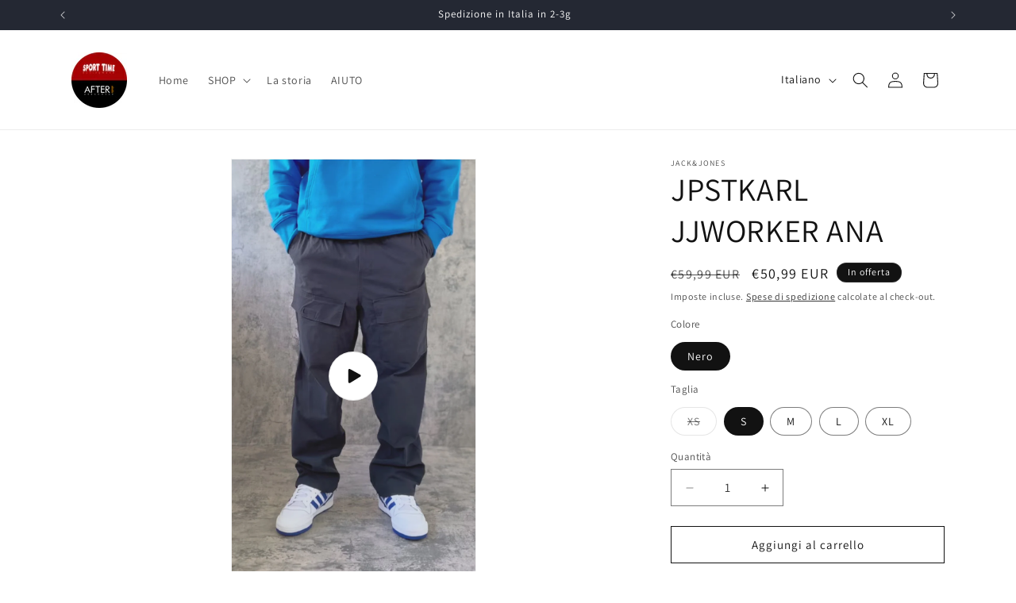

--- FILE ---
content_type: text/html; charset=utf-8
request_url: https://afterurbanwear.it/products/jpstkarl-jjworker-ana
body_size: 36024
content:
<!doctype html>
<html class="js" lang="it">
  <head>
    <meta charset="utf-8">
    <meta http-equiv="X-UA-Compatible" content="IE=edge">
    <meta name="viewport" content="width=device-width,initial-scale=1">
    <meta name="theme-color" content="">
    <link rel="canonical" href="https://afterurbanwear.it/products/jpstkarl-jjworker-ana"><link rel="icon" type="image/png" href="//afterurbanwear.it/cdn/shop/files/sporttime_e_adter.png?crop=center&height=32&v=1756721199&width=32"><link rel="preconnect" href="https://fonts.shopifycdn.com" crossorigin><title>
      JPSTKARL JJWORKER ANA
 &ndash; AFTER-Urbanwear</title>

    
      <meta name="description" content="Fit: Loose, cargo. Il modello è alto 170cm, pesa 75kg e indossa la taglia M. Brand: Jack &amp;amp; Jones è un brand casual nato in Danimarca da due fratelli per la passione per il denim. Il loro obbiettivo era offrire una vasta gamma di Denim molto attuali , sempre in evoluzione e di qualità. Oggi la sua collezione propone">
    

    

<meta property="og:site_name" content="AFTER-Urbanwear">
<meta property="og:url" content="https://afterurbanwear.it/products/jpstkarl-jjworker-ana">
<meta property="og:title" content="JPSTKARL JJWORKER ANA">
<meta property="og:type" content="product">
<meta property="og:description" content="Fit: Loose, cargo. Il modello è alto 170cm, pesa 75kg e indossa la taglia M. Brand: Jack &amp;amp; Jones è un brand casual nato in Danimarca da due fratelli per la passione per il denim. Il loro obbiettivo era offrire una vasta gamma di Denim molto attuali , sempre in evoluzione e di qualità. Oggi la sua collezione propone"><meta property="og:image" content="http://afterurbanwear.it/cdn/shop/files/preview_images/7885d711e1b74d71944752af55a0c07b.thumbnail.0000000000.jpg?v=1699288096">
  <meta property="og:image:secure_url" content="https://afterurbanwear.it/cdn/shop/files/preview_images/7885d711e1b74d71944752af55a0c07b.thumbnail.0000000000.jpg?v=1699288096">
  <meta property="og:image:width" content="1080">
  <meta property="og:image:height" content="1920"><meta property="og:price:amount" content="50,99">
  <meta property="og:price:currency" content="EUR"><meta name="twitter:card" content="summary_large_image">
<meta name="twitter:title" content="JPSTKARL JJWORKER ANA">
<meta name="twitter:description" content="Fit: Loose, cargo. Il modello è alto 170cm, pesa 75kg e indossa la taglia M. Brand: Jack &amp;amp; Jones è un brand casual nato in Danimarca da due fratelli per la passione per il denim. Il loro obbiettivo era offrire una vasta gamma di Denim molto attuali , sempre in evoluzione e di qualità. Oggi la sua collezione propone">


    <script src="//afterurbanwear.it/cdn/shop/t/4/assets/constants.js?v=132983761750457495441734084028" defer="defer"></script>
    <script src="//afterurbanwear.it/cdn/shop/t/4/assets/pubsub.js?v=158357773527763999511734084029" defer="defer"></script>
    <script src="//afterurbanwear.it/cdn/shop/t/4/assets/global.js?v=152862011079830610291734084028" defer="defer"></script>
    <script src="//afterurbanwear.it/cdn/shop/t/4/assets/details-disclosure.js?v=13653116266235556501734084028" defer="defer"></script>
    <script src="//afterurbanwear.it/cdn/shop/t/4/assets/details-modal.js?v=25581673532751508451734084028" defer="defer"></script>
    <script src="//afterurbanwear.it/cdn/shop/t/4/assets/search-form.js?v=133129549252120666541734084029" defer="defer"></script><script src="//afterurbanwear.it/cdn/shop/t/4/assets/animations.js?v=88693664871331136111734084027" defer="defer"></script><script>window.performance && window.performance.mark && window.performance.mark('shopify.content_for_header.start');</script><meta name="google-site-verification" content="-G1M2ISGxY99PxS-xbgYLPoDP4uTJqIGyqlpgtUJXUc">
<meta id="shopify-digital-wallet" name="shopify-digital-wallet" content="/64577798411/digital_wallets/dialog">
<meta name="shopify-checkout-api-token" content="c4ae66f719f1026f1a66925b2ea07d47">
<meta id="in-context-paypal-metadata" data-shop-id="64577798411" data-venmo-supported="false" data-environment="production" data-locale="it_IT" data-paypal-v4="true" data-currency="EUR">
<link rel="alternate" hreflang="x-default" href="https://afterurbanwear.it/products/jpstkarl-jjworker-ana">
<link rel="alternate" hreflang="it" href="https://afterurbanwear.it/products/jpstkarl-jjworker-ana">
<link rel="alternate" hreflang="en" href="https://afterurbanwear.it/en/products/jpstkarl-jjworker-ana">
<link rel="alternate" type="application/json+oembed" href="https://afterurbanwear.it/products/jpstkarl-jjworker-ana.oembed">
<script async="async" src="/checkouts/internal/preloads.js?locale=it-IT"></script>
<script id="apple-pay-shop-capabilities" type="application/json">{"shopId":64577798411,"countryCode":"IT","currencyCode":"EUR","merchantCapabilities":["supports3DS"],"merchantId":"gid:\/\/shopify\/Shop\/64577798411","merchantName":"AFTER-Urbanwear","requiredBillingContactFields":["postalAddress","email","phone"],"requiredShippingContactFields":["postalAddress","email","phone"],"shippingType":"shipping","supportedNetworks":["visa","maestro","masterCard","amex"],"total":{"type":"pending","label":"AFTER-Urbanwear","amount":"1.00"},"shopifyPaymentsEnabled":true,"supportsSubscriptions":true}</script>
<script id="shopify-features" type="application/json">{"accessToken":"c4ae66f719f1026f1a66925b2ea07d47","betas":["rich-media-storefront-analytics"],"domain":"afterurbanwear.it","predictiveSearch":true,"shopId":64577798411,"locale":"it"}</script>
<script>var Shopify = Shopify || {};
Shopify.shop = "1c9178.myshopify.com";
Shopify.locale = "it";
Shopify.currency = {"active":"EUR","rate":"1.0"};
Shopify.country = "IT";
Shopify.theme = {"name":"Dawn","id":158037016843,"schema_name":"Dawn","schema_version":"15.2.0","theme_store_id":887,"role":"main"};
Shopify.theme.handle = "null";
Shopify.theme.style = {"id":null,"handle":null};
Shopify.cdnHost = "afterurbanwear.it/cdn";
Shopify.routes = Shopify.routes || {};
Shopify.routes.root = "/";</script>
<script type="module">!function(o){(o.Shopify=o.Shopify||{}).modules=!0}(window);</script>
<script>!function(o){function n(){var o=[];function n(){o.push(Array.prototype.slice.apply(arguments))}return n.q=o,n}var t=o.Shopify=o.Shopify||{};t.loadFeatures=n(),t.autoloadFeatures=n()}(window);</script>
<script id="shop-js-analytics" type="application/json">{"pageType":"product"}</script>
<script defer="defer" async type="module" src="//afterurbanwear.it/cdn/shopifycloud/shop-js/modules/v2/client.init-shop-cart-sync_DBkBYU4u.it.esm.js"></script>
<script defer="defer" async type="module" src="//afterurbanwear.it/cdn/shopifycloud/shop-js/modules/v2/chunk.common_Bivs4Di_.esm.js"></script>
<script type="module">
  await import("//afterurbanwear.it/cdn/shopifycloud/shop-js/modules/v2/client.init-shop-cart-sync_DBkBYU4u.it.esm.js");
await import("//afterurbanwear.it/cdn/shopifycloud/shop-js/modules/v2/chunk.common_Bivs4Di_.esm.js");

  window.Shopify.SignInWithShop?.initShopCartSync?.({"fedCMEnabled":true,"windoidEnabled":true});

</script>
<script>(function() {
  var isLoaded = false;
  function asyncLoad() {
    if (isLoaded) return;
    isLoaded = true;
    var urls = ["https:\/\/appv2.sweethelp.io\/sweet-help.js?shop=1c9178.myshopify.com"];
    for (var i = 0; i < urls.length; i++) {
      var s = document.createElement('script');
      s.type = 'text/javascript';
      s.async = true;
      s.src = urls[i];
      var x = document.getElementsByTagName('script')[0];
      x.parentNode.insertBefore(s, x);
    }
  };
  if(window.attachEvent) {
    window.attachEvent('onload', asyncLoad);
  } else {
    window.addEventListener('load', asyncLoad, false);
  }
})();</script>
<script id="__st">var __st={"a":64577798411,"offset":3600,"reqid":"eb7b3884-c8be-40a0-bdfe-848c3a936364-1768883809","pageurl":"afterurbanwear.it\/products\/jpstkarl-jjworker-ana","u":"014444a5294f","p":"product","rtyp":"product","rid":8209381130507};</script>
<script>window.ShopifyPaypalV4VisibilityTracking = true;</script>
<script id="form-persister">!function(){'use strict';const t='contact',e='new_comment',n=[[t,t],['blogs',e],['comments',e],[t,'customer']],o='password',r='form_key',c=['recaptcha-v3-token','g-recaptcha-response','h-captcha-response',o],s=()=>{try{return window.sessionStorage}catch{return}},i='__shopify_v',u=t=>t.elements[r],a=function(){const t=[...n].map((([t,e])=>`form[action*='/${t}']:not([data-nocaptcha='true']) input[name='form_type'][value='${e}']`)).join(',');var e;return e=t,()=>e?[...document.querySelectorAll(e)].map((t=>t.form)):[]}();function m(t){const e=u(t);a().includes(t)&&(!e||!e.value)&&function(t){try{if(!s())return;!function(t){const e=s();if(!e)return;const n=u(t);if(!n)return;const o=n.value;o&&e.removeItem(o)}(t);const e=Array.from(Array(32),(()=>Math.random().toString(36)[2])).join('');!function(t,e){u(t)||t.append(Object.assign(document.createElement('input'),{type:'hidden',name:r})),t.elements[r].value=e}(t,e),function(t,e){const n=s();if(!n)return;const r=[...t.querySelectorAll(`input[type='${o}']`)].map((({name:t})=>t)),u=[...c,...r],a={};for(const[o,c]of new FormData(t).entries())u.includes(o)||(a[o]=c);n.setItem(e,JSON.stringify({[i]:1,action:t.action,data:a}))}(t,e)}catch(e){console.error('failed to persist form',e)}}(t)}const f=t=>{if('true'===t.dataset.persistBound)return;const e=function(t,e){const n=function(t){return'function'==typeof t.submit?t.submit:HTMLFormElement.prototype.submit}(t).bind(t);return function(){let t;return()=>{t||(t=!0,(()=>{try{e(),n()}catch(t){(t=>{console.error('form submit failed',t)})(t)}})(),setTimeout((()=>t=!1),250))}}()}(t,(()=>{m(t)}));!function(t,e){if('function'==typeof t.submit&&'function'==typeof e)try{t.submit=e}catch{}}(t,e),t.addEventListener('submit',(t=>{t.preventDefault(),e()})),t.dataset.persistBound='true'};!function(){function t(t){const e=(t=>{const e=t.target;return e instanceof HTMLFormElement?e:e&&e.form})(t);e&&m(e)}document.addEventListener('submit',t),document.addEventListener('DOMContentLoaded',(()=>{const e=a();for(const t of e)f(t);var n;n=document.body,new window.MutationObserver((t=>{for(const e of t)if('childList'===e.type&&e.addedNodes.length)for(const t of e.addedNodes)1===t.nodeType&&'FORM'===t.tagName&&a().includes(t)&&f(t)})).observe(n,{childList:!0,subtree:!0,attributes:!1}),document.removeEventListener('submit',t)}))}()}();</script>
<script integrity="sha256-4kQ18oKyAcykRKYeNunJcIwy7WH5gtpwJnB7kiuLZ1E=" data-source-attribution="shopify.loadfeatures" defer="defer" src="//afterurbanwear.it/cdn/shopifycloud/storefront/assets/storefront/load_feature-a0a9edcb.js" crossorigin="anonymous"></script>
<script data-source-attribution="shopify.dynamic_checkout.dynamic.init">var Shopify=Shopify||{};Shopify.PaymentButton=Shopify.PaymentButton||{isStorefrontPortableWallets:!0,init:function(){window.Shopify.PaymentButton.init=function(){};var t=document.createElement("script");t.src="https://afterurbanwear.it/cdn/shopifycloud/portable-wallets/latest/portable-wallets.it.js",t.type="module",document.head.appendChild(t)}};
</script>
<script data-source-attribution="shopify.dynamic_checkout.buyer_consent">
  function portableWalletsHideBuyerConsent(e){var t=document.getElementById("shopify-buyer-consent"),n=document.getElementById("shopify-subscription-policy-button");t&&n&&(t.classList.add("hidden"),t.setAttribute("aria-hidden","true"),n.removeEventListener("click",e))}function portableWalletsShowBuyerConsent(e){var t=document.getElementById("shopify-buyer-consent"),n=document.getElementById("shopify-subscription-policy-button");t&&n&&(t.classList.remove("hidden"),t.removeAttribute("aria-hidden"),n.addEventListener("click",e))}window.Shopify?.PaymentButton&&(window.Shopify.PaymentButton.hideBuyerConsent=portableWalletsHideBuyerConsent,window.Shopify.PaymentButton.showBuyerConsent=portableWalletsShowBuyerConsent);
</script>
<script>
  function portableWalletsCleanup(e){e&&e.src&&console.error("Failed to load portable wallets script "+e.src);var t=document.querySelectorAll("shopify-accelerated-checkout .shopify-payment-button__skeleton, shopify-accelerated-checkout-cart .wallet-cart-button__skeleton"),e=document.getElementById("shopify-buyer-consent");for(let e=0;e<t.length;e++)t[e].remove();e&&e.remove()}function portableWalletsNotLoadedAsModule(e){e instanceof ErrorEvent&&"string"==typeof e.message&&e.message.includes("import.meta")&&"string"==typeof e.filename&&e.filename.includes("portable-wallets")&&(window.removeEventListener("error",portableWalletsNotLoadedAsModule),window.Shopify.PaymentButton.failedToLoad=e,"loading"===document.readyState?document.addEventListener("DOMContentLoaded",window.Shopify.PaymentButton.init):window.Shopify.PaymentButton.init())}window.addEventListener("error",portableWalletsNotLoadedAsModule);
</script>

<script type="module" src="https://afterurbanwear.it/cdn/shopifycloud/portable-wallets/latest/portable-wallets.it.js" onError="portableWalletsCleanup(this)" crossorigin="anonymous"></script>
<script nomodule>
  document.addEventListener("DOMContentLoaded", portableWalletsCleanup);
</script>

<script id='scb4127' type='text/javascript' async='' src='https://afterurbanwear.it/cdn/shopifycloud/privacy-banner/storefront-banner.js'></script><link id="shopify-accelerated-checkout-styles" rel="stylesheet" media="screen" href="https://afterurbanwear.it/cdn/shopifycloud/portable-wallets/latest/accelerated-checkout-backwards-compat.css" crossorigin="anonymous">
<style id="shopify-accelerated-checkout-cart">
        #shopify-buyer-consent {
  margin-top: 1em;
  display: inline-block;
  width: 100%;
}

#shopify-buyer-consent.hidden {
  display: none;
}

#shopify-subscription-policy-button {
  background: none;
  border: none;
  padding: 0;
  text-decoration: underline;
  font-size: inherit;
  cursor: pointer;
}

#shopify-subscription-policy-button::before {
  box-shadow: none;
}

      </style>
<script id="sections-script" data-sections="header" defer="defer" src="//afterurbanwear.it/cdn/shop/t/4/compiled_assets/scripts.js?v=3290"></script>
<script>window.performance && window.performance.mark && window.performance.mark('shopify.content_for_header.end');</script>


    <style data-shopify>
      @font-face {
  font-family: Assistant;
  font-weight: 400;
  font-style: normal;
  font-display: swap;
  src: url("//afterurbanwear.it/cdn/fonts/assistant/assistant_n4.9120912a469cad1cc292572851508ca49d12e768.woff2") format("woff2"),
       url("//afterurbanwear.it/cdn/fonts/assistant/assistant_n4.6e9875ce64e0fefcd3f4446b7ec9036b3ddd2985.woff") format("woff");
}

      @font-face {
  font-family: Assistant;
  font-weight: 700;
  font-style: normal;
  font-display: swap;
  src: url("//afterurbanwear.it/cdn/fonts/assistant/assistant_n7.bf44452348ec8b8efa3aa3068825305886b1c83c.woff2") format("woff2"),
       url("//afterurbanwear.it/cdn/fonts/assistant/assistant_n7.0c887fee83f6b3bda822f1150b912c72da0f7b64.woff") format("woff");
}

      
      
      @font-face {
  font-family: Assistant;
  font-weight: 400;
  font-style: normal;
  font-display: swap;
  src: url("//afterurbanwear.it/cdn/fonts/assistant/assistant_n4.9120912a469cad1cc292572851508ca49d12e768.woff2") format("woff2"),
       url("//afterurbanwear.it/cdn/fonts/assistant/assistant_n4.6e9875ce64e0fefcd3f4446b7ec9036b3ddd2985.woff") format("woff");
}


      
        :root,
        .color-scheme-1 {
          --color-background: 255,255,255;
        
          --gradient-background: #ffffff;
        

        

        --color-foreground: 18,18,18;
        --color-background-contrast: 191,191,191;
        --color-shadow: 18,18,18;
        --color-button: 18,18,18;
        --color-button-text: 255,255,255;
        --color-secondary-button: 255,255,255;
        --color-secondary-button-text: 18,18,18;
        --color-link: 18,18,18;
        --color-badge-foreground: 18,18,18;
        --color-badge-background: 255,255,255;
        --color-badge-border: 18,18,18;
        --payment-terms-background-color: rgb(255 255 255);
      }
      
        
        .color-scheme-2 {
          --color-background: 243,243,243;
        
          --gradient-background: #f3f3f3;
        

        

        --color-foreground: 18,18,18;
        --color-background-contrast: 179,179,179;
        --color-shadow: 18,18,18;
        --color-button: 18,18,18;
        --color-button-text: 243,243,243;
        --color-secondary-button: 243,243,243;
        --color-secondary-button-text: 18,18,18;
        --color-link: 18,18,18;
        --color-badge-foreground: 18,18,18;
        --color-badge-background: 243,243,243;
        --color-badge-border: 18,18,18;
        --payment-terms-background-color: rgb(243 243 243);
      }
      
        
        .color-scheme-3 {
          --color-background: 36,40,51;
        
          --gradient-background: #242833;
        

        

        --color-foreground: 255,255,255;
        --color-background-contrast: 47,52,66;
        --color-shadow: 18,18,18;
        --color-button: 255,255,255;
        --color-button-text: 0,0,0;
        --color-secondary-button: 36,40,51;
        --color-secondary-button-text: 255,255,255;
        --color-link: 255,255,255;
        --color-badge-foreground: 255,255,255;
        --color-badge-background: 36,40,51;
        --color-badge-border: 255,255,255;
        --payment-terms-background-color: rgb(36 40 51);
      }
      
        
        .color-scheme-4 {
          --color-background: 18,18,18;
        
          --gradient-background: #121212;
        

        

        --color-foreground: 255,255,255;
        --color-background-contrast: 146,146,146;
        --color-shadow: 18,18,18;
        --color-button: 255,255,255;
        --color-button-text: 18,18,18;
        --color-secondary-button: 18,18,18;
        --color-secondary-button-text: 255,255,255;
        --color-link: 255,255,255;
        --color-badge-foreground: 255,255,255;
        --color-badge-background: 18,18,18;
        --color-badge-border: 255,255,255;
        --payment-terms-background-color: rgb(18 18 18);
      }
      
        
        .color-scheme-5 {
          --color-background: 51,79,180;
        
          --gradient-background: #334fb4;
        

        

        --color-foreground: 255,255,255;
        --color-background-contrast: 23,35,81;
        --color-shadow: 18,18,18;
        --color-button: 255,255,255;
        --color-button-text: 51,79,180;
        --color-secondary-button: 51,79,180;
        --color-secondary-button-text: 255,255,255;
        --color-link: 255,255,255;
        --color-badge-foreground: 255,255,255;
        --color-badge-background: 51,79,180;
        --color-badge-border: 255,255,255;
        --payment-terms-background-color: rgb(51 79 180);
      }
      

      body, .color-scheme-1, .color-scheme-2, .color-scheme-3, .color-scheme-4, .color-scheme-5 {
        color: rgba(var(--color-foreground), 0.75);
        background-color: rgb(var(--color-background));
      }

      :root {
        --font-body-family: Assistant, sans-serif;
        --font-body-style: normal;
        --font-body-weight: 400;
        --font-body-weight-bold: 700;

        --font-heading-family: Assistant, sans-serif;
        --font-heading-style: normal;
        --font-heading-weight: 400;

        --font-body-scale: 1.0;
        --font-heading-scale: 1.0;

        --media-padding: px;
        --media-border-opacity: 0.05;
        --media-border-width: 1px;
        --media-radius: 0px;
        --media-shadow-opacity: 0.0;
        --media-shadow-horizontal-offset: 0px;
        --media-shadow-vertical-offset: 4px;
        --media-shadow-blur-radius: 5px;
        --media-shadow-visible: 0;

        --page-width: 120rem;
        --page-width-margin: 0rem;

        --product-card-image-padding: 0.0rem;
        --product-card-corner-radius: 0.0rem;
        --product-card-text-alignment: left;
        --product-card-border-width: 0.0rem;
        --product-card-border-opacity: 0.1;
        --product-card-shadow-opacity: 0.0;
        --product-card-shadow-visible: 0;
        --product-card-shadow-horizontal-offset: 0.0rem;
        --product-card-shadow-vertical-offset: 0.4rem;
        --product-card-shadow-blur-radius: 0.5rem;

        --collection-card-image-padding: 0.0rem;
        --collection-card-corner-radius: 0.0rem;
        --collection-card-text-alignment: left;
        --collection-card-border-width: 0.0rem;
        --collection-card-border-opacity: 0.1;
        --collection-card-shadow-opacity: 0.0;
        --collection-card-shadow-visible: 0;
        --collection-card-shadow-horizontal-offset: 0.0rem;
        --collection-card-shadow-vertical-offset: 0.4rem;
        --collection-card-shadow-blur-radius: 0.5rem;

        --blog-card-image-padding: 0.0rem;
        --blog-card-corner-radius: 0.0rem;
        --blog-card-text-alignment: left;
        --blog-card-border-width: 0.0rem;
        --blog-card-border-opacity: 0.1;
        --blog-card-shadow-opacity: 0.0;
        --blog-card-shadow-visible: 0;
        --blog-card-shadow-horizontal-offset: 0.0rem;
        --blog-card-shadow-vertical-offset: 0.4rem;
        --blog-card-shadow-blur-radius: 0.5rem;

        --badge-corner-radius: 4.0rem;

        --popup-border-width: 1px;
        --popup-border-opacity: 0.1;
        --popup-corner-radius: 0px;
        --popup-shadow-opacity: 0.05;
        --popup-shadow-horizontal-offset: 0px;
        --popup-shadow-vertical-offset: 4px;
        --popup-shadow-blur-radius: 5px;

        --drawer-border-width: 1px;
        --drawer-border-opacity: 0.1;
        --drawer-shadow-opacity: 0.0;
        --drawer-shadow-horizontal-offset: 0px;
        --drawer-shadow-vertical-offset: 4px;
        --drawer-shadow-blur-radius: 5px;

        --spacing-sections-desktop: 0px;
        --spacing-sections-mobile: 0px;

        --grid-desktop-vertical-spacing: 8px;
        --grid-desktop-horizontal-spacing: 8px;
        --grid-mobile-vertical-spacing: 4px;
        --grid-mobile-horizontal-spacing: 4px;

        --text-boxes-border-opacity: 0.1;
        --text-boxes-border-width: 0px;
        --text-boxes-radius: 0px;
        --text-boxes-shadow-opacity: 0.0;
        --text-boxes-shadow-visible: 0;
        --text-boxes-shadow-horizontal-offset: 0px;
        --text-boxes-shadow-vertical-offset: 4px;
        --text-boxes-shadow-blur-radius: 5px;

        --buttons-radius: 0px;
        --buttons-radius-outset: 0px;
        --buttons-border-width: 1px;
        --buttons-border-opacity: 1.0;
        --buttons-shadow-opacity: 0.0;
        --buttons-shadow-visible: 0;
        --buttons-shadow-horizontal-offset: 0px;
        --buttons-shadow-vertical-offset: 4px;
        --buttons-shadow-blur-radius: 5px;
        --buttons-border-offset: 0px;

        --inputs-radius: 0px;
        --inputs-border-width: 1px;
        --inputs-border-opacity: 0.55;
        --inputs-shadow-opacity: 0.0;
        --inputs-shadow-horizontal-offset: 0px;
        --inputs-margin-offset: 0px;
        --inputs-shadow-vertical-offset: 4px;
        --inputs-shadow-blur-radius: 5px;
        --inputs-radius-outset: 0px;

        --variant-pills-radius: 40px;
        --variant-pills-border-width: 1px;
        --variant-pills-border-opacity: 0.55;
        --variant-pills-shadow-opacity: 0.0;
        --variant-pills-shadow-horizontal-offset: 0px;
        --variant-pills-shadow-vertical-offset: 4px;
        --variant-pills-shadow-blur-radius: 5px;
      }

      *,
      *::before,
      *::after {
        box-sizing: inherit;
      }

      html {
        box-sizing: border-box;
        font-size: calc(var(--font-body-scale) * 62.5%);
        height: 100%;
      }

      body {
        display: grid;
        grid-template-rows: auto auto 1fr auto;
        grid-template-columns: 100%;
        min-height: 100%;
        margin: 0;
        font-size: 1.5rem;
        letter-spacing: 0.06rem;
        line-height: calc(1 + 0.8 / var(--font-body-scale));
        font-family: var(--font-body-family);
        font-style: var(--font-body-style);
        font-weight: var(--font-body-weight);
      }

      @media screen and (min-width: 750px) {
        body {
          font-size: 1.6rem;
        }
      }
    </style>

    <link href="//afterurbanwear.it/cdn/shop/t/4/assets/base.css?v=159841507637079171801734084027" rel="stylesheet" type="text/css" media="all" />
    <link rel="stylesheet" href="//afterurbanwear.it/cdn/shop/t/4/assets/component-cart-items.css?v=123238115697927560811734084027" media="print" onload="this.media='all'">
      <link rel="preload" as="font" href="//afterurbanwear.it/cdn/fonts/assistant/assistant_n4.9120912a469cad1cc292572851508ca49d12e768.woff2" type="font/woff2" crossorigin>
      

      <link rel="preload" as="font" href="//afterurbanwear.it/cdn/fonts/assistant/assistant_n4.9120912a469cad1cc292572851508ca49d12e768.woff2" type="font/woff2" crossorigin>
      
<link href="//afterurbanwear.it/cdn/shop/t/4/assets/component-localization-form.css?v=170315343355214948141734084027" rel="stylesheet" type="text/css" media="all" />
      <script src="//afterurbanwear.it/cdn/shop/t/4/assets/localization-form.js?v=144176611646395275351734084029" defer="defer"></script><link
        rel="stylesheet"
        href="//afterurbanwear.it/cdn/shop/t/4/assets/component-predictive-search.css?v=118923337488134913561734084027"
        media="print"
        onload="this.media='all'"
      ><script>
      if (Shopify.designMode) {
        document.documentElement.classList.add('shopify-design-mode');
      }
    </script>
  <script src="https://cdn.shopify.com/extensions/019b9c9d-f246-78cf-b826-980db6c864f8/avada-upsell-152/assets/avada-free-gift.js" type="text/javascript" defer="defer"></script>
<link href="https://monorail-edge.shopifysvc.com" rel="dns-prefetch">
<script>(function(){if ("sendBeacon" in navigator && "performance" in window) {try {var session_token_from_headers = performance.getEntriesByType('navigation')[0].serverTiming.find(x => x.name == '_s').description;} catch {var session_token_from_headers = undefined;}var session_cookie_matches = document.cookie.match(/_shopify_s=([^;]*)/);var session_token_from_cookie = session_cookie_matches && session_cookie_matches.length === 2 ? session_cookie_matches[1] : "";var session_token = session_token_from_headers || session_token_from_cookie || "";function handle_abandonment_event(e) {var entries = performance.getEntries().filter(function(entry) {return /monorail-edge.shopifysvc.com/.test(entry.name);});if (!window.abandonment_tracked && entries.length === 0) {window.abandonment_tracked = true;var currentMs = Date.now();var navigation_start = performance.timing.navigationStart;var payload = {shop_id: 64577798411,url: window.location.href,navigation_start,duration: currentMs - navigation_start,session_token,page_type: "product"};window.navigator.sendBeacon("https://monorail-edge.shopifysvc.com/v1/produce", JSON.stringify({schema_id: "online_store_buyer_site_abandonment/1.1",payload: payload,metadata: {event_created_at_ms: currentMs,event_sent_at_ms: currentMs}}));}}window.addEventListener('pagehide', handle_abandonment_event);}}());</script>
<script id="web-pixels-manager-setup">(function e(e,d,r,n,o){if(void 0===o&&(o={}),!Boolean(null===(a=null===(i=window.Shopify)||void 0===i?void 0:i.analytics)||void 0===a?void 0:a.replayQueue)){var i,a;window.Shopify=window.Shopify||{};var t=window.Shopify;t.analytics=t.analytics||{};var s=t.analytics;s.replayQueue=[],s.publish=function(e,d,r){return s.replayQueue.push([e,d,r]),!0};try{self.performance.mark("wpm:start")}catch(e){}var l=function(){var e={modern:/Edge?\/(1{2}[4-9]|1[2-9]\d|[2-9]\d{2}|\d{4,})\.\d+(\.\d+|)|Firefox\/(1{2}[4-9]|1[2-9]\d|[2-9]\d{2}|\d{4,})\.\d+(\.\d+|)|Chrom(ium|e)\/(9{2}|\d{3,})\.\d+(\.\d+|)|(Maci|X1{2}).+ Version\/(15\.\d+|(1[6-9]|[2-9]\d|\d{3,})\.\d+)([,.]\d+|)( \(\w+\)|)( Mobile\/\w+|) Safari\/|Chrome.+OPR\/(9{2}|\d{3,})\.\d+\.\d+|(CPU[ +]OS|iPhone[ +]OS|CPU[ +]iPhone|CPU IPhone OS|CPU iPad OS)[ +]+(15[._]\d+|(1[6-9]|[2-9]\d|\d{3,})[._]\d+)([._]\d+|)|Android:?[ /-](13[3-9]|1[4-9]\d|[2-9]\d{2}|\d{4,})(\.\d+|)(\.\d+|)|Android.+Firefox\/(13[5-9]|1[4-9]\d|[2-9]\d{2}|\d{4,})\.\d+(\.\d+|)|Android.+Chrom(ium|e)\/(13[3-9]|1[4-9]\d|[2-9]\d{2}|\d{4,})\.\d+(\.\d+|)|SamsungBrowser\/([2-9]\d|\d{3,})\.\d+/,legacy:/Edge?\/(1[6-9]|[2-9]\d|\d{3,})\.\d+(\.\d+|)|Firefox\/(5[4-9]|[6-9]\d|\d{3,})\.\d+(\.\d+|)|Chrom(ium|e)\/(5[1-9]|[6-9]\d|\d{3,})\.\d+(\.\d+|)([\d.]+$|.*Safari\/(?![\d.]+ Edge\/[\d.]+$))|(Maci|X1{2}).+ Version\/(10\.\d+|(1[1-9]|[2-9]\d|\d{3,})\.\d+)([,.]\d+|)( \(\w+\)|)( Mobile\/\w+|) Safari\/|Chrome.+OPR\/(3[89]|[4-9]\d|\d{3,})\.\d+\.\d+|(CPU[ +]OS|iPhone[ +]OS|CPU[ +]iPhone|CPU IPhone OS|CPU iPad OS)[ +]+(10[._]\d+|(1[1-9]|[2-9]\d|\d{3,})[._]\d+)([._]\d+|)|Android:?[ /-](13[3-9]|1[4-9]\d|[2-9]\d{2}|\d{4,})(\.\d+|)(\.\d+|)|Mobile Safari.+OPR\/([89]\d|\d{3,})\.\d+\.\d+|Android.+Firefox\/(13[5-9]|1[4-9]\d|[2-9]\d{2}|\d{4,})\.\d+(\.\d+|)|Android.+Chrom(ium|e)\/(13[3-9]|1[4-9]\d|[2-9]\d{2}|\d{4,})\.\d+(\.\d+|)|Android.+(UC? ?Browser|UCWEB|U3)[ /]?(15\.([5-9]|\d{2,})|(1[6-9]|[2-9]\d|\d{3,})\.\d+)\.\d+|SamsungBrowser\/(5\.\d+|([6-9]|\d{2,})\.\d+)|Android.+MQ{2}Browser\/(14(\.(9|\d{2,})|)|(1[5-9]|[2-9]\d|\d{3,})(\.\d+|))(\.\d+|)|K[Aa][Ii]OS\/(3\.\d+|([4-9]|\d{2,})\.\d+)(\.\d+|)/},d=e.modern,r=e.legacy,n=navigator.userAgent;return n.match(d)?"modern":n.match(r)?"legacy":"unknown"}(),u="modern"===l?"modern":"legacy",c=(null!=n?n:{modern:"",legacy:""})[u],f=function(e){return[e.baseUrl,"/wpm","/b",e.hashVersion,"modern"===e.buildTarget?"m":"l",".js"].join("")}({baseUrl:d,hashVersion:r,buildTarget:u}),m=function(e){var d=e.version,r=e.bundleTarget,n=e.surface,o=e.pageUrl,i=e.monorailEndpoint;return{emit:function(e){var a=e.status,t=e.errorMsg,s=(new Date).getTime(),l=JSON.stringify({metadata:{event_sent_at_ms:s},events:[{schema_id:"web_pixels_manager_load/3.1",payload:{version:d,bundle_target:r,page_url:o,status:a,surface:n,error_msg:t},metadata:{event_created_at_ms:s}}]});if(!i)return console&&console.warn&&console.warn("[Web Pixels Manager] No Monorail endpoint provided, skipping logging."),!1;try{return self.navigator.sendBeacon.bind(self.navigator)(i,l)}catch(e){}var u=new XMLHttpRequest;try{return u.open("POST",i,!0),u.setRequestHeader("Content-Type","text/plain"),u.send(l),!0}catch(e){return console&&console.warn&&console.warn("[Web Pixels Manager] Got an unhandled error while logging to Monorail."),!1}}}}({version:r,bundleTarget:l,surface:e.surface,pageUrl:self.location.href,monorailEndpoint:e.monorailEndpoint});try{o.browserTarget=l,function(e){var d=e.src,r=e.async,n=void 0===r||r,o=e.onload,i=e.onerror,a=e.sri,t=e.scriptDataAttributes,s=void 0===t?{}:t,l=document.createElement("script"),u=document.querySelector("head"),c=document.querySelector("body");if(l.async=n,l.src=d,a&&(l.integrity=a,l.crossOrigin="anonymous"),s)for(var f in s)if(Object.prototype.hasOwnProperty.call(s,f))try{l.dataset[f]=s[f]}catch(e){}if(o&&l.addEventListener("load",o),i&&l.addEventListener("error",i),u)u.appendChild(l);else{if(!c)throw new Error("Did not find a head or body element to append the script");c.appendChild(l)}}({src:f,async:!0,onload:function(){if(!function(){var e,d;return Boolean(null===(d=null===(e=window.Shopify)||void 0===e?void 0:e.analytics)||void 0===d?void 0:d.initialized)}()){var d=window.webPixelsManager.init(e)||void 0;if(d){var r=window.Shopify.analytics;r.replayQueue.forEach((function(e){var r=e[0],n=e[1],o=e[2];d.publishCustomEvent(r,n,o)})),r.replayQueue=[],r.publish=d.publishCustomEvent,r.visitor=d.visitor,r.initialized=!0}}},onerror:function(){return m.emit({status:"failed",errorMsg:"".concat(f," has failed to load")})},sri:function(e){var d=/^sha384-[A-Za-z0-9+/=]+$/;return"string"==typeof e&&d.test(e)}(c)?c:"",scriptDataAttributes:o}),m.emit({status:"loading"})}catch(e){m.emit({status:"failed",errorMsg:(null==e?void 0:e.message)||"Unknown error"})}}})({shopId: 64577798411,storefrontBaseUrl: "https://afterurbanwear.it",extensionsBaseUrl: "https://extensions.shopifycdn.com/cdn/shopifycloud/web-pixels-manager",monorailEndpoint: "https://monorail-edge.shopifysvc.com/unstable/produce_batch",surface: "storefront-renderer",enabledBetaFlags: ["2dca8a86"],webPixelsConfigList: [{"id":"2177990923","configuration":"{\"webPixelName\":\"Judge.me\"}","eventPayloadVersion":"v1","runtimeContext":"STRICT","scriptVersion":"34ad157958823915625854214640f0bf","type":"APP","apiClientId":683015,"privacyPurposes":["ANALYTICS"],"dataSharingAdjustments":{"protectedCustomerApprovalScopes":["read_customer_email","read_customer_name","read_customer_personal_data","read_customer_phone"]}},{"id":"892207371","configuration":"{\"config\":\"{\\\"pixel_id\\\":\\\"G-2PK6DM9R9Z\\\",\\\"target_country\\\":\\\"IT\\\",\\\"gtag_events\\\":[{\\\"type\\\":\\\"begin_checkout\\\",\\\"action_label\\\":\\\"G-2PK6DM9R9Z\\\"},{\\\"type\\\":\\\"search\\\",\\\"action_label\\\":\\\"G-2PK6DM9R9Z\\\"},{\\\"type\\\":\\\"view_item\\\",\\\"action_label\\\":[\\\"G-2PK6DM9R9Z\\\",\\\"MC-3T9RHWB3L0\\\"]},{\\\"type\\\":\\\"purchase\\\",\\\"action_label\\\":[\\\"G-2PK6DM9R9Z\\\",\\\"MC-3T9RHWB3L0\\\"]},{\\\"type\\\":\\\"page_view\\\",\\\"action_label\\\":[\\\"G-2PK6DM9R9Z\\\",\\\"MC-3T9RHWB3L0\\\"]},{\\\"type\\\":\\\"add_payment_info\\\",\\\"action_label\\\":\\\"G-2PK6DM9R9Z\\\"},{\\\"type\\\":\\\"add_to_cart\\\",\\\"action_label\\\":\\\"G-2PK6DM9R9Z\\\"}],\\\"enable_monitoring_mode\\\":false}\"}","eventPayloadVersion":"v1","runtimeContext":"OPEN","scriptVersion":"b2a88bafab3e21179ed38636efcd8a93","type":"APP","apiClientId":1780363,"privacyPurposes":[],"dataSharingAdjustments":{"protectedCustomerApprovalScopes":["read_customer_address","read_customer_email","read_customer_name","read_customer_personal_data","read_customer_phone"]}},{"id":"801112331","configuration":"{\"pixelCode\":\"CK9HQ2RC77U5QBMNKRR0\"}","eventPayloadVersion":"v1","runtimeContext":"STRICT","scriptVersion":"22e92c2ad45662f435e4801458fb78cc","type":"APP","apiClientId":4383523,"privacyPurposes":["ANALYTICS","MARKETING","SALE_OF_DATA"],"dataSharingAdjustments":{"protectedCustomerApprovalScopes":["read_customer_address","read_customer_email","read_customer_name","read_customer_personal_data","read_customer_phone"]}},{"id":"274039051","configuration":"{\"pixel_id\":\"789144135897572\",\"pixel_type\":\"facebook_pixel\",\"metaapp_system_user_token\":\"-\"}","eventPayloadVersion":"v1","runtimeContext":"OPEN","scriptVersion":"ca16bc87fe92b6042fbaa3acc2fbdaa6","type":"APP","apiClientId":2329312,"privacyPurposes":["ANALYTICS","MARKETING","SALE_OF_DATA"],"dataSharingAdjustments":{"protectedCustomerApprovalScopes":["read_customer_address","read_customer_email","read_customer_name","read_customer_personal_data","read_customer_phone"]}},{"id":"187695371","configuration":"{\"tagID\":\"2612395312572\"}","eventPayloadVersion":"v1","runtimeContext":"STRICT","scriptVersion":"18031546ee651571ed29edbe71a3550b","type":"APP","apiClientId":3009811,"privacyPurposes":["ANALYTICS","MARKETING","SALE_OF_DATA"],"dataSharingAdjustments":{"protectedCustomerApprovalScopes":["read_customer_address","read_customer_email","read_customer_name","read_customer_personal_data","read_customer_phone"]}},{"id":"shopify-app-pixel","configuration":"{}","eventPayloadVersion":"v1","runtimeContext":"STRICT","scriptVersion":"0450","apiClientId":"shopify-pixel","type":"APP","privacyPurposes":["ANALYTICS","MARKETING"]},{"id":"shopify-custom-pixel","eventPayloadVersion":"v1","runtimeContext":"LAX","scriptVersion":"0450","apiClientId":"shopify-pixel","type":"CUSTOM","privacyPurposes":["ANALYTICS","MARKETING"]}],isMerchantRequest: false,initData: {"shop":{"name":"AFTER-Urbanwear","paymentSettings":{"currencyCode":"EUR"},"myshopifyDomain":"1c9178.myshopify.com","countryCode":"IT","storefrontUrl":"https:\/\/afterurbanwear.it"},"customer":null,"cart":null,"checkout":null,"productVariants":[{"price":{"amount":50.99,"currencyCode":"EUR"},"product":{"title":"JPSTKARL JJWORKER ANA","vendor":"Jack\u0026Jones","id":"8209381130507","untranslatedTitle":"JPSTKARL JJWORKER ANA","url":"\/products\/jpstkarl-jjworker-ana","type":"Pantaloni"},"id":"44290305458443","image":null,"sku":"5715371715273","title":"Nero \/ XS","untranslatedTitle":"Nero \/ XS"},{"price":{"amount":50.99,"currencyCode":"EUR"},"product":{"title":"JPSTKARL JJWORKER ANA","vendor":"Jack\u0026Jones","id":"8209381130507","untranslatedTitle":"JPSTKARL JJWORKER ANA","url":"\/products\/jpstkarl-jjworker-ana","type":"Pantaloni"},"id":"44290305491211","image":null,"sku":"5715371715297","title":"Nero \/ S","untranslatedTitle":"Nero \/ S"},{"price":{"amount":50.99,"currencyCode":"EUR"},"product":{"title":"JPSTKARL JJWORKER ANA","vendor":"Jack\u0026Jones","id":"8209381130507","untranslatedTitle":"JPSTKARL JJWORKER ANA","url":"\/products\/jpstkarl-jjworker-ana","type":"Pantaloni"},"id":"44290305523979","image":null,"sku":"5715363598457","title":"Nero \/ M","untranslatedTitle":"Nero \/ M"},{"price":{"amount":50.99,"currencyCode":"EUR"},"product":{"title":"JPSTKARL JJWORKER ANA","vendor":"Jack\u0026Jones","id":"8209381130507","untranslatedTitle":"JPSTKARL JJWORKER ANA","url":"\/products\/jpstkarl-jjworker-ana","type":"Pantaloni"},"id":"44290305556747","image":null,"sku":"5715363942762","title":"Nero \/ L","untranslatedTitle":"Nero \/ L"},{"price":{"amount":50.99,"currencyCode":"EUR"},"product":{"title":"JPSTKARL JJWORKER ANA","vendor":"Jack\u0026Jones","id":"8209381130507","untranslatedTitle":"JPSTKARL JJWORKER ANA","url":"\/products\/jpstkarl-jjworker-ana","type":"Pantaloni"},"id":"44290305589515","image":null,"sku":"5715371715303","title":"Nero \/ XL","untranslatedTitle":"Nero \/ XL"}],"purchasingCompany":null},},"https://afterurbanwear.it/cdn","fcfee988w5aeb613cpc8e4bc33m6693e112",{"modern":"","legacy":""},{"shopId":"64577798411","storefrontBaseUrl":"https:\/\/afterurbanwear.it","extensionBaseUrl":"https:\/\/extensions.shopifycdn.com\/cdn\/shopifycloud\/web-pixels-manager","surface":"storefront-renderer","enabledBetaFlags":"[\"2dca8a86\"]","isMerchantRequest":"false","hashVersion":"fcfee988w5aeb613cpc8e4bc33m6693e112","publish":"custom","events":"[[\"page_viewed\",{}],[\"product_viewed\",{\"productVariant\":{\"price\":{\"amount\":50.99,\"currencyCode\":\"EUR\"},\"product\":{\"title\":\"JPSTKARL JJWORKER ANA\",\"vendor\":\"Jack\u0026Jones\",\"id\":\"8209381130507\",\"untranslatedTitle\":\"JPSTKARL JJWORKER ANA\",\"url\":\"\/products\/jpstkarl-jjworker-ana\",\"type\":\"Pantaloni\"},\"id\":\"44290305491211\",\"image\":null,\"sku\":\"5715371715297\",\"title\":\"Nero \/ S\",\"untranslatedTitle\":\"Nero \/ S\"}}]]"});</script><script>
  window.ShopifyAnalytics = window.ShopifyAnalytics || {};
  window.ShopifyAnalytics.meta = window.ShopifyAnalytics.meta || {};
  window.ShopifyAnalytics.meta.currency = 'EUR';
  var meta = {"product":{"id":8209381130507,"gid":"gid:\/\/shopify\/Product\/8209381130507","vendor":"Jack\u0026Jones","type":"Pantaloni","handle":"jpstkarl-jjworker-ana","variants":[{"id":44290305458443,"price":5099,"name":"JPSTKARL JJWORKER ANA - Nero \/ XS","public_title":"Nero \/ XS","sku":"5715371715273"},{"id":44290305491211,"price":5099,"name":"JPSTKARL JJWORKER ANA - Nero \/ S","public_title":"Nero \/ S","sku":"5715371715297"},{"id":44290305523979,"price":5099,"name":"JPSTKARL JJWORKER ANA - Nero \/ M","public_title":"Nero \/ M","sku":"5715363598457"},{"id":44290305556747,"price":5099,"name":"JPSTKARL JJWORKER ANA - Nero \/ L","public_title":"Nero \/ L","sku":"5715363942762"},{"id":44290305589515,"price":5099,"name":"JPSTKARL JJWORKER ANA - Nero \/ XL","public_title":"Nero \/ XL","sku":"5715371715303"}],"remote":false},"page":{"pageType":"product","resourceType":"product","resourceId":8209381130507,"requestId":"eb7b3884-c8be-40a0-bdfe-848c3a936364-1768883809"}};
  for (var attr in meta) {
    window.ShopifyAnalytics.meta[attr] = meta[attr];
  }
</script>
<script class="analytics">
  (function () {
    var customDocumentWrite = function(content) {
      var jquery = null;

      if (window.jQuery) {
        jquery = window.jQuery;
      } else if (window.Checkout && window.Checkout.$) {
        jquery = window.Checkout.$;
      }

      if (jquery) {
        jquery('body').append(content);
      }
    };

    var hasLoggedConversion = function(token) {
      if (token) {
        return document.cookie.indexOf('loggedConversion=' + token) !== -1;
      }
      return false;
    }

    var setCookieIfConversion = function(token) {
      if (token) {
        var twoMonthsFromNow = new Date(Date.now());
        twoMonthsFromNow.setMonth(twoMonthsFromNow.getMonth() + 2);

        document.cookie = 'loggedConversion=' + token + '; expires=' + twoMonthsFromNow;
      }
    }

    var trekkie = window.ShopifyAnalytics.lib = window.trekkie = window.trekkie || [];
    if (trekkie.integrations) {
      return;
    }
    trekkie.methods = [
      'identify',
      'page',
      'ready',
      'track',
      'trackForm',
      'trackLink'
    ];
    trekkie.factory = function(method) {
      return function() {
        var args = Array.prototype.slice.call(arguments);
        args.unshift(method);
        trekkie.push(args);
        return trekkie;
      };
    };
    for (var i = 0; i < trekkie.methods.length; i++) {
      var key = trekkie.methods[i];
      trekkie[key] = trekkie.factory(key);
    }
    trekkie.load = function(config) {
      trekkie.config = config || {};
      trekkie.config.initialDocumentCookie = document.cookie;
      var first = document.getElementsByTagName('script')[0];
      var script = document.createElement('script');
      script.type = 'text/javascript';
      script.onerror = function(e) {
        var scriptFallback = document.createElement('script');
        scriptFallback.type = 'text/javascript';
        scriptFallback.onerror = function(error) {
                var Monorail = {
      produce: function produce(monorailDomain, schemaId, payload) {
        var currentMs = new Date().getTime();
        var event = {
          schema_id: schemaId,
          payload: payload,
          metadata: {
            event_created_at_ms: currentMs,
            event_sent_at_ms: currentMs
          }
        };
        return Monorail.sendRequest("https://" + monorailDomain + "/v1/produce", JSON.stringify(event));
      },
      sendRequest: function sendRequest(endpointUrl, payload) {
        // Try the sendBeacon API
        if (window && window.navigator && typeof window.navigator.sendBeacon === 'function' && typeof window.Blob === 'function' && !Monorail.isIos12()) {
          var blobData = new window.Blob([payload], {
            type: 'text/plain'
          });

          if (window.navigator.sendBeacon(endpointUrl, blobData)) {
            return true;
          } // sendBeacon was not successful

        } // XHR beacon

        var xhr = new XMLHttpRequest();

        try {
          xhr.open('POST', endpointUrl);
          xhr.setRequestHeader('Content-Type', 'text/plain');
          xhr.send(payload);
        } catch (e) {
          console.log(e);
        }

        return false;
      },
      isIos12: function isIos12() {
        return window.navigator.userAgent.lastIndexOf('iPhone; CPU iPhone OS 12_') !== -1 || window.navigator.userAgent.lastIndexOf('iPad; CPU OS 12_') !== -1;
      }
    };
    Monorail.produce('monorail-edge.shopifysvc.com',
      'trekkie_storefront_load_errors/1.1',
      {shop_id: 64577798411,
      theme_id: 158037016843,
      app_name: "storefront",
      context_url: window.location.href,
      source_url: "//afterurbanwear.it/cdn/s/trekkie.storefront.cd680fe47e6c39ca5d5df5f0a32d569bc48c0f27.min.js"});

        };
        scriptFallback.async = true;
        scriptFallback.src = '//afterurbanwear.it/cdn/s/trekkie.storefront.cd680fe47e6c39ca5d5df5f0a32d569bc48c0f27.min.js';
        first.parentNode.insertBefore(scriptFallback, first);
      };
      script.async = true;
      script.src = '//afterurbanwear.it/cdn/s/trekkie.storefront.cd680fe47e6c39ca5d5df5f0a32d569bc48c0f27.min.js';
      first.parentNode.insertBefore(script, first);
    };
    trekkie.load(
      {"Trekkie":{"appName":"storefront","development":false,"defaultAttributes":{"shopId":64577798411,"isMerchantRequest":null,"themeId":158037016843,"themeCityHash":"12621829757822464405","contentLanguage":"it","currency":"EUR","eventMetadataId":"525c2060-1dc3-495a-97ed-c26b512700db"},"isServerSideCookieWritingEnabled":true,"monorailRegion":"shop_domain","enabledBetaFlags":["65f19447"]},"Session Attribution":{},"S2S":{"facebookCapiEnabled":true,"source":"trekkie-storefront-renderer","apiClientId":580111}}
    );

    var loaded = false;
    trekkie.ready(function() {
      if (loaded) return;
      loaded = true;

      window.ShopifyAnalytics.lib = window.trekkie;

      var originalDocumentWrite = document.write;
      document.write = customDocumentWrite;
      try { window.ShopifyAnalytics.merchantGoogleAnalytics.call(this); } catch(error) {};
      document.write = originalDocumentWrite;

      window.ShopifyAnalytics.lib.page(null,{"pageType":"product","resourceType":"product","resourceId":8209381130507,"requestId":"eb7b3884-c8be-40a0-bdfe-848c3a936364-1768883809","shopifyEmitted":true});

      var match = window.location.pathname.match(/checkouts\/(.+)\/(thank_you|post_purchase)/)
      var token = match? match[1]: undefined;
      if (!hasLoggedConversion(token)) {
        setCookieIfConversion(token);
        window.ShopifyAnalytics.lib.track("Viewed Product",{"currency":"EUR","variantId":44290305458443,"productId":8209381130507,"productGid":"gid:\/\/shopify\/Product\/8209381130507","name":"JPSTKARL JJWORKER ANA - Nero \/ XS","price":"50.99","sku":"5715371715273","brand":"Jack\u0026Jones","variant":"Nero \/ XS","category":"Pantaloni","nonInteraction":true,"remote":false},undefined,undefined,{"shopifyEmitted":true});
      window.ShopifyAnalytics.lib.track("monorail:\/\/trekkie_storefront_viewed_product\/1.1",{"currency":"EUR","variantId":44290305458443,"productId":8209381130507,"productGid":"gid:\/\/shopify\/Product\/8209381130507","name":"JPSTKARL JJWORKER ANA - Nero \/ XS","price":"50.99","sku":"5715371715273","brand":"Jack\u0026Jones","variant":"Nero \/ XS","category":"Pantaloni","nonInteraction":true,"remote":false,"referer":"https:\/\/afterurbanwear.it\/products\/jpstkarl-jjworker-ana"});
      }
    });


        var eventsListenerScript = document.createElement('script');
        eventsListenerScript.async = true;
        eventsListenerScript.src = "//afterurbanwear.it/cdn/shopifycloud/storefront/assets/shop_events_listener-3da45d37.js";
        document.getElementsByTagName('head')[0].appendChild(eventsListenerScript);

})();</script>
  <script>
  if (!window.ga || (window.ga && typeof window.ga !== 'function')) {
    window.ga = function ga() {
      (window.ga.q = window.ga.q || []).push(arguments);
      if (window.Shopify && window.Shopify.analytics && typeof window.Shopify.analytics.publish === 'function') {
        window.Shopify.analytics.publish("ga_stub_called", {}, {sendTo: "google_osp_migration"});
      }
      console.error("Shopify's Google Analytics stub called with:", Array.from(arguments), "\nSee https://help.shopify.com/manual/promoting-marketing/pixels/pixel-migration#google for more information.");
    };
    if (window.Shopify && window.Shopify.analytics && typeof window.Shopify.analytics.publish === 'function') {
      window.Shopify.analytics.publish("ga_stub_initialized", {}, {sendTo: "google_osp_migration"});
    }
  }
</script>
<script
  defer
  src="https://afterurbanwear.it/cdn/shopifycloud/perf-kit/shopify-perf-kit-3.0.4.min.js"
  data-application="storefront-renderer"
  data-shop-id="64577798411"
  data-render-region="gcp-us-east1"
  data-page-type="product"
  data-theme-instance-id="158037016843"
  data-theme-name="Dawn"
  data-theme-version="15.2.0"
  data-monorail-region="shop_domain"
  data-resource-timing-sampling-rate="10"
  data-shs="true"
  data-shs-beacon="true"
  data-shs-export-with-fetch="true"
  data-shs-logs-sample-rate="1"
  data-shs-beacon-endpoint="https://afterurbanwear.it/api/collect"
></script>
</head>

  <body class="gradient">
    <a class="skip-to-content-link button visually-hidden" href="#MainContent">
      Vai direttamente ai contenuti
    </a><!-- BEGIN sections: header-group -->
<div id="shopify-section-sections--20969847521547__announcement-bar" class="shopify-section shopify-section-group-header-group announcement-bar-section"><link href="//afterurbanwear.it/cdn/shop/t/4/assets/component-slideshow.css?v=17933591812325749411734084028" rel="stylesheet" type="text/css" media="all" />
<link href="//afterurbanwear.it/cdn/shop/t/4/assets/component-slider.css?v=14039311878856620671734084028" rel="stylesheet" type="text/css" media="all" />


<div
  class="utility-bar color-scheme-3 gradient"
  
>
  <div class="page-width utility-bar__grid"><slideshow-component
        class="announcement-bar"
        role="region"
        aria-roledescription="Carousel"
        aria-label="Barra degli annunci"
      >
        <div class="announcement-bar-slider slider-buttons">
          <button
            type="button"
            class="slider-button slider-button--prev"
            name="previous"
            aria-label="Annuncio precedente"
            aria-controls="Slider-sections--20969847521547__announcement-bar"
          >
            <span class="svg-wrapper"><svg class="icon icon-caret" viewBox="0 0 10 6"><path fill="currentColor" fill-rule="evenodd" d="M9.354.646a.5.5 0 0 0-.708 0L5 4.293 1.354.646a.5.5 0 0 0-.708.708l4 4a.5.5 0 0 0 .708 0l4-4a.5.5 0 0 0 0-.708" clip-rule="evenodd"/></svg>
</span>
          </button>
          <div
            class="grid grid--1-col slider slider--everywhere"
            id="Slider-sections--20969847521547__announcement-bar"
            aria-live="polite"
            aria-atomic="true"
            data-autoplay="true"
            data-speed="5"
          ><div
                class="slideshow__slide slider__slide grid__item grid--1-col"
                id="Slide-sections--20969847521547__announcement-bar-1"
                
                role="group"
                aria-roledescription="Annuncio"
                aria-label="1 su 3"
                tabindex="-1"
              >
                <div
                  class="announcement-bar__announcement"
                  role="region"
                  aria-label="Annuncio"
                  
                ><p class="announcement-bar__message h5">
                      <span>Spedizione in Italia in 2-3g</span></p></div>
              </div><div
                class="slideshow__slide slider__slide grid__item grid--1-col"
                id="Slide-sections--20969847521547__announcement-bar-2"
                
                role="group"
                aria-roledescription="Annuncio"
                aria-label="2 su 3"
                tabindex="-1"
              >
                <div
                  class="announcement-bar__announcement"
                  role="region"
                  aria-label="Annuncio"
                  
                ><p class="announcement-bar__message h5">
                      <span>Paga con Paypal, Apple Pay, Google Pay o qualsiasi carta</span></p></div>
              </div><div
                class="slideshow__slide slider__slide grid__item grid--1-col"
                id="Slide-sections--20969847521547__announcement-bar-3"
                
                role="group"
                aria-roledescription="Annuncio"
                aria-label="3 su 3"
                tabindex="-1"
              >
                <div
                  class="announcement-bar__announcement"
                  role="region"
                  aria-label="Annuncio"
                  
                ><p class="announcement-bar__message h5">
                      <span>+250 Recensioni Google</span></p></div>
              </div></div>
          <button
            type="button"
            class="slider-button slider-button--next"
            name="next"
            aria-label="Annuncio successivo"
            aria-controls="Slider-sections--20969847521547__announcement-bar"
          >
            <span class="svg-wrapper"><svg class="icon icon-caret" viewBox="0 0 10 6"><path fill="currentColor" fill-rule="evenodd" d="M9.354.646a.5.5 0 0 0-.708 0L5 4.293 1.354.646a.5.5 0 0 0-.708.708l4 4a.5.5 0 0 0 .708 0l4-4a.5.5 0 0 0 0-.708" clip-rule="evenodd"/></svg>
</span>
          </button>
        </div>
      </slideshow-component><div class="localization-wrapper">
</div>
  </div>
</div>


</div><div id="shopify-section-sections--20969847521547__header" class="shopify-section shopify-section-group-header-group section-header"><link rel="stylesheet" href="//afterurbanwear.it/cdn/shop/t/4/assets/component-list-menu.css?v=151968516119678728991734084027" media="print" onload="this.media='all'">
<link rel="stylesheet" href="//afterurbanwear.it/cdn/shop/t/4/assets/component-search.css?v=165164710990765432851734084028" media="print" onload="this.media='all'">
<link rel="stylesheet" href="//afterurbanwear.it/cdn/shop/t/4/assets/component-menu-drawer.css?v=147478906057189667651734084027" media="print" onload="this.media='all'">
<link rel="stylesheet" href="//afterurbanwear.it/cdn/shop/t/4/assets/component-cart-notification.css?v=54116361853792938221734084027" media="print" onload="this.media='all'"><link rel="stylesheet" href="//afterurbanwear.it/cdn/shop/t/4/assets/component-price.css?v=70172745017360139101734084027" media="print" onload="this.media='all'"><style>
  header-drawer {
    justify-self: start;
    margin-left: -1.2rem;
  }@media screen and (min-width: 990px) {
      header-drawer {
        display: none;
      }
    }.menu-drawer-container {
    display: flex;
  }

  .list-menu {
    list-style: none;
    padding: 0;
    margin: 0;
  }

  .list-menu--inline {
    display: inline-flex;
    flex-wrap: wrap;
  }

  summary.list-menu__item {
    padding-right: 2.7rem;
  }

  .list-menu__item {
    display: flex;
    align-items: center;
    line-height: calc(1 + 0.3 / var(--font-body-scale));
  }

  .list-menu__item--link {
    text-decoration: none;
    padding-bottom: 1rem;
    padding-top: 1rem;
    line-height: calc(1 + 0.8 / var(--font-body-scale));
  }

  @media screen and (min-width: 750px) {
    .list-menu__item--link {
      padding-bottom: 0.5rem;
      padding-top: 0.5rem;
    }
  }
</style><style data-shopify>.header {
    padding: 10px 3rem 10px 3rem;
  }

  .section-header {
    position: sticky; /* This is for fixing a Safari z-index issue. PR #2147 */
    margin-bottom: 0px;
  }

  @media screen and (min-width: 750px) {
    .section-header {
      margin-bottom: 0px;
    }
  }

  @media screen and (min-width: 990px) {
    .header {
      padding-top: 20px;
      padding-bottom: 20px;
    }
  }</style><script src="//afterurbanwear.it/cdn/shop/t/4/assets/cart-notification.js?v=133508293167896966491734084027" defer="defer"></script><sticky-header data-sticky-type="on-scroll-up" class="header-wrapper color-scheme-1 gradient header-wrapper--border-bottom"><header class="header header--middle-left header--mobile-center page-width header--has-menu header--has-account">

<header-drawer data-breakpoint="tablet">
  <details id="Details-menu-drawer-container" class="menu-drawer-container">
    <summary
      class="header__icon header__icon--menu header__icon--summary link focus-inset"
      aria-label="Menu"
    >
      <span><svg xmlns="http://www.w3.org/2000/svg" fill="none" class="icon icon-hamburger" viewBox="0 0 18 16"><path fill="currentColor" d="M1 .5a.5.5 0 1 0 0 1h15.71a.5.5 0 0 0 0-1zM.5 8a.5.5 0 0 1 .5-.5h15.71a.5.5 0 0 1 0 1H1A.5.5 0 0 1 .5 8m0 7a.5.5 0 0 1 .5-.5h15.71a.5.5 0 0 1 0 1H1a.5.5 0 0 1-.5-.5"/></svg>
<svg xmlns="http://www.w3.org/2000/svg" fill="none" class="icon icon-close" viewBox="0 0 18 17"><path fill="currentColor" d="M.865 15.978a.5.5 0 0 0 .707.707l7.433-7.431 7.579 7.282a.501.501 0 0 0 .846-.37.5.5 0 0 0-.153-.351L9.712 8.546l7.417-7.416a.5.5 0 1 0-.707-.708L8.991 7.853 1.413.573a.5.5 0 1 0-.693.72l7.563 7.268z"/></svg>
</span>
    </summary>
    <div id="menu-drawer" class="gradient menu-drawer motion-reduce color-scheme-1">
      <div class="menu-drawer__inner-container">
        <div class="menu-drawer__navigation-container">
          <nav class="menu-drawer__navigation">
            <ul class="menu-drawer__menu has-submenu list-menu" role="list"><li><a
                      id="HeaderDrawer-home"
                      href="/"
                      class="menu-drawer__menu-item list-menu__item link link--text focus-inset"
                      
                    >
                      Home
                    </a></li><li><details id="Details-menu-drawer-menu-item-2">
                      <summary
                        id="HeaderDrawer-shop"
                        class="menu-drawer__menu-item list-menu__item link link--text focus-inset"
                      >
                        SHOP
                        <span class="svg-wrapper"><svg xmlns="http://www.w3.org/2000/svg" fill="none" class="icon icon-arrow" viewBox="0 0 14 10"><path fill="currentColor" fill-rule="evenodd" d="M8.537.808a.5.5 0 0 1 .817-.162l4 4a.5.5 0 0 1 0 .708l-4 4a.5.5 0 1 1-.708-.708L11.793 5.5H1a.5.5 0 0 1 0-1h10.793L8.646 1.354a.5.5 0 0 1-.109-.546" clip-rule="evenodd"/></svg>
</span>
                        <span class="svg-wrapper"><svg class="icon icon-caret" viewBox="0 0 10 6"><path fill="currentColor" fill-rule="evenodd" d="M9.354.646a.5.5 0 0 0-.708 0L5 4.293 1.354.646a.5.5 0 0 0-.708.708l4 4a.5.5 0 0 0 .708 0l4-4a.5.5 0 0 0 0-.708" clip-rule="evenodd"/></svg>
</span>
                      </summary>
                      <div
                        id="link-shop"
                        class="menu-drawer__submenu has-submenu gradient motion-reduce"
                        tabindex="-1"
                      >
                        <div class="menu-drawer__inner-submenu">
                          <button class="menu-drawer__close-button link link--text focus-inset" aria-expanded="true">
                            <span class="svg-wrapper"><svg xmlns="http://www.w3.org/2000/svg" fill="none" class="icon icon-arrow" viewBox="0 0 14 10"><path fill="currentColor" fill-rule="evenodd" d="M8.537.808a.5.5 0 0 1 .817-.162l4 4a.5.5 0 0 1 0 .708l-4 4a.5.5 0 1 1-.708-.708L11.793 5.5H1a.5.5 0 0 1 0-1h10.793L8.646 1.354a.5.5 0 0 1-.109-.546" clip-rule="evenodd"/></svg>
</span>
                            SHOP
                          </button>
                          <ul class="menu-drawer__menu list-menu" role="list" tabindex="-1"><li><details id="Details-menu-drawer-shop-uomo">
                                    <summary
                                      id="HeaderDrawer-shop-uomo"
                                      class="menu-drawer__menu-item link link--text list-menu__item focus-inset"
                                    >
                                      UOMO
                                      <span class="svg-wrapper"><svg xmlns="http://www.w3.org/2000/svg" fill="none" class="icon icon-arrow" viewBox="0 0 14 10"><path fill="currentColor" fill-rule="evenodd" d="M8.537.808a.5.5 0 0 1 .817-.162l4 4a.5.5 0 0 1 0 .708l-4 4a.5.5 0 1 1-.708-.708L11.793 5.5H1a.5.5 0 0 1 0-1h10.793L8.646 1.354a.5.5 0 0 1-.109-.546" clip-rule="evenodd"/></svg>
</span>
                                      <span class="svg-wrapper"><svg class="icon icon-caret" viewBox="0 0 10 6"><path fill="currentColor" fill-rule="evenodd" d="M9.354.646a.5.5 0 0 0-.708 0L5 4.293 1.354.646a.5.5 0 0 0-.708.708l4 4a.5.5 0 0 0 .708 0l4-4a.5.5 0 0 0 0-.708" clip-rule="evenodd"/></svg>
</span>
                                    </summary>
                                    <div
                                      id="childlink-uomo"
                                      class="menu-drawer__submenu has-submenu gradient motion-reduce"
                                    >
                                      <button
                                        class="menu-drawer__close-button link link--text focus-inset"
                                        aria-expanded="true"
                                      >
                                        <span class="svg-wrapper"><svg xmlns="http://www.w3.org/2000/svg" fill="none" class="icon icon-arrow" viewBox="0 0 14 10"><path fill="currentColor" fill-rule="evenodd" d="M8.537.808a.5.5 0 0 1 .817-.162l4 4a.5.5 0 0 1 0 .708l-4 4a.5.5 0 1 1-.708-.708L11.793 5.5H1a.5.5 0 0 1 0-1h10.793L8.646 1.354a.5.5 0 0 1-.109-.546" clip-rule="evenodd"/></svg>
</span>
                                        UOMO
                                      </button>
                                      <ul
                                        class="menu-drawer__menu list-menu"
                                        role="list"
                                        tabindex="-1"
                                      ><li>
                                            <a
                                              id="HeaderDrawer-shop-uomo-calcio-uomo"
                                              href="/collections/calcio-uomo"
                                              class="menu-drawer__menu-item link link--text list-menu__item focus-inset"
                                              
                                            >
                                              Calcio Uomo
                                            </a>
                                          </li><li>
                                            <a
                                              id="HeaderDrawer-shop-uomo-running-uomo"
                                              href="/collections/running-uomo"
                                              class="menu-drawer__menu-item link link--text list-menu__item focus-inset"
                                              
                                            >
                                              Running Uomo
                                            </a>
                                          </li><li>
                                            <a
                                              id="HeaderDrawer-shop-uomo-sneakers-uomo"
                                              href="/collections/sneakers-uomo"
                                              class="menu-drawer__menu-item link link--text list-menu__item focus-inset"
                                              
                                            >
                                              Sneakers Uomo
                                            </a>
                                          </li><li>
                                            <a
                                              id="HeaderDrawer-shop-uomo-fitness-uomo"
                                              href="/collections/fitness-uomo"
                                              class="menu-drawer__menu-item link link--text list-menu__item focus-inset"
                                              
                                            >
                                              Fitness Uomo
                                            </a>
                                          </li><li>
                                            <a
                                              id="HeaderDrawer-shop-uomo-vedi-tutto"
                                              href="/collections/tutte-le-scarpe-uomo"
                                              class="menu-drawer__menu-item link link--text list-menu__item focus-inset"
                                              
                                            >
                                              Vedi Tutto
                                            </a>
                                          </li></ul>
                                    </div>
                                  </details></li><li><details id="Details-menu-drawer-shop-donna">
                                    <summary
                                      id="HeaderDrawer-shop-donna"
                                      class="menu-drawer__menu-item link link--text list-menu__item focus-inset"
                                    >
                                      DONNA
                                      <span class="svg-wrapper"><svg xmlns="http://www.w3.org/2000/svg" fill="none" class="icon icon-arrow" viewBox="0 0 14 10"><path fill="currentColor" fill-rule="evenodd" d="M8.537.808a.5.5 0 0 1 .817-.162l4 4a.5.5 0 0 1 0 .708l-4 4a.5.5 0 1 1-.708-.708L11.793 5.5H1a.5.5 0 0 1 0-1h10.793L8.646 1.354a.5.5 0 0 1-.109-.546" clip-rule="evenodd"/></svg>
</span>
                                      <span class="svg-wrapper"><svg class="icon icon-caret" viewBox="0 0 10 6"><path fill="currentColor" fill-rule="evenodd" d="M9.354.646a.5.5 0 0 0-.708 0L5 4.293 1.354.646a.5.5 0 0 0-.708.708l4 4a.5.5 0 0 0 .708 0l4-4a.5.5 0 0 0 0-.708" clip-rule="evenodd"/></svg>
</span>
                                    </summary>
                                    <div
                                      id="childlink-donna"
                                      class="menu-drawer__submenu has-submenu gradient motion-reduce"
                                    >
                                      <button
                                        class="menu-drawer__close-button link link--text focus-inset"
                                        aria-expanded="true"
                                      >
                                        <span class="svg-wrapper"><svg xmlns="http://www.w3.org/2000/svg" fill="none" class="icon icon-arrow" viewBox="0 0 14 10"><path fill="currentColor" fill-rule="evenodd" d="M8.537.808a.5.5 0 0 1 .817-.162l4 4a.5.5 0 0 1 0 .708l-4 4a.5.5 0 1 1-.708-.708L11.793 5.5H1a.5.5 0 0 1 0-1h10.793L8.646 1.354a.5.5 0 0 1-.109-.546" clip-rule="evenodd"/></svg>
</span>
                                        DONNA
                                      </button>
                                      <ul
                                        class="menu-drawer__menu list-menu"
                                        role="list"
                                        tabindex="-1"
                                      ><li>
                                            <a
                                              id="HeaderDrawer-shop-donna-running-donna"
                                              href="/collections/running-donna"
                                              class="menu-drawer__menu-item link link--text list-menu__item focus-inset"
                                              
                                            >
                                              Running Donna
                                            </a>
                                          </li><li>
                                            <a
                                              id="HeaderDrawer-shop-donna-sneakers-donna"
                                              href="/collections/sneakers-donna"
                                              class="menu-drawer__menu-item link link--text list-menu__item focus-inset"
                                              
                                            >
                                              Sneakers Donna
                                            </a>
                                          </li><li>
                                            <a
                                              id="HeaderDrawer-shop-donna-fitness-donna"
                                              href="/collections/fitness-donna"
                                              class="menu-drawer__menu-item link link--text list-menu__item focus-inset"
                                              
                                            >
                                              Fitness Donna
                                            </a>
                                          </li><li>
                                            <a
                                              id="HeaderDrawer-shop-donna-vedi-tutto"
                                              href="/collections/tutte-le-scarpe-donna"
                                              class="menu-drawer__menu-item link link--text list-menu__item focus-inset"
                                              
                                            >
                                              Vedi tutto
                                            </a>
                                          </li></ul>
                                    </div>
                                  </details></li></ul>
                        </div>
                      </div>
                    </details></li><li><a
                      id="HeaderDrawer-la-storia"
                      href="/pages/la-nostra-storia"
                      class="menu-drawer__menu-item list-menu__item link link--text focus-inset"
                      
                    >
                      La storia
                    </a></li><li><a
                      id="HeaderDrawer-aiuto"
                      href="/pages/aiuto"
                      class="menu-drawer__menu-item list-menu__item link link--text focus-inset"
                      
                    >
                      AIUTO
                    </a></li></ul>
          </nav>
          <div class="menu-drawer__utility-links"><a
                href="https://shopify.com/64577798411/account?locale=it&region_country=IT"
                class="menu-drawer__account link focus-inset h5 medium-hide large-up-hide"
                rel="nofollow"
              ><span class="svg-wrapper"><svg xmlns="http://www.w3.org/2000/svg" fill="none" class="icon icon-account" viewBox="0 0 18 19"><path fill="currentColor" fill-rule="evenodd" d="M6 4.5a3 3 0 1 1 6 0 3 3 0 0 1-6 0m3-4a4 4 0 1 0 0 8 4 4 0 0 0 0-8m5.58 12.15c1.12.82 1.83 2.24 1.91 4.85H1.51c.08-2.6.79-4.03 1.9-4.85C4.66 11.75 6.5 11.5 9 11.5s4.35.26 5.58 1.15M9 10.5c-2.5 0-4.65.24-6.17 1.35C1.27 12.98.5 14.93.5 18v.5h17V18c0-3.07-.77-5.02-2.33-6.15-1.52-1.1-3.67-1.35-6.17-1.35" clip-rule="evenodd"/></svg>
</span>Accedi</a><div class="menu-drawer__localization header-localization">
<localization-form><form method="post" action="/localization" id="HeaderLanguageMobileForm" accept-charset="UTF-8" class="localization-form" enctype="multipart/form-data"><input type="hidden" name="form_type" value="localization" /><input type="hidden" name="utf8" value="✓" /><input type="hidden" name="_method" value="put" /><input type="hidden" name="return_to" value="/products/jpstkarl-jjworker-ana" /><div>
                        <h2 class="visually-hidden" id="HeaderLanguageMobileLabel">
                          Lingua
                        </h2><div class="disclosure">
  <button
    type="button"
    class="disclosure__button localization-form__select localization-selector link link--text caption-large"
    aria-expanded="false"
    aria-controls="HeaderLanguageMobileList"
    aria-describedby="HeaderLanguageMobileLabel"
  >
    <span>Italiano</span>
    <svg class="icon icon-caret" viewBox="0 0 10 6"><path fill="currentColor" fill-rule="evenodd" d="M9.354.646a.5.5 0 0 0-.708 0L5 4.293 1.354.646a.5.5 0 0 0-.708.708l4 4a.5.5 0 0 0 .708 0l4-4a.5.5 0 0 0 0-.708" clip-rule="evenodd"/></svg>

  </button>
  <div class="disclosure__list-wrapper language-selector" hidden>
    <ul id="HeaderLanguageMobileList" role="list" class="disclosure__list list-unstyled"><li class="disclosure__item" tabindex="-1">
          <a
            class="link link--text disclosure__link caption-large focus-inset"
            href="#"
            hreflang="it"
            lang="it"
            
              aria-current="true"
            
            data-value="it"
          >
            <span
              
            ><svg xmlns="http://www.w3.org/2000/svg" fill="none" class="icon icon-checkmark" viewBox="0 0 12 9"><path fill="currentColor" fill-rule="evenodd" d="M11.35.643a.5.5 0 0 1 .006.707l-6.77 6.886a.5.5 0 0 1-.719-.006L.638 4.845a.5.5 0 1 1 .724-.69l2.872 3.011 6.41-6.517a.5.5 0 0 1 .707-.006z" clip-rule="evenodd"/></svg>
</span>
            <span>
              Italiano
            </span>
          </a>
        </li><li class="disclosure__item" tabindex="-1">
          <a
            class="link link--text disclosure__link caption-large focus-inset"
            href="#"
            hreflang="en"
            lang="en"
            
            data-value="en"
          >
            <span
              
                class="visibility-hidden"
              
            ><svg xmlns="http://www.w3.org/2000/svg" fill="none" class="icon icon-checkmark" viewBox="0 0 12 9"><path fill="currentColor" fill-rule="evenodd" d="M11.35.643a.5.5 0 0 1 .006.707l-6.77 6.886a.5.5 0 0 1-.719-.006L.638 4.845a.5.5 0 1 1 .724-.69l2.872 3.011 6.41-6.517a.5.5 0 0 1 .707-.006z" clip-rule="evenodd"/></svg>
</span>
            <span>
              English
            </span>
          </a>
        </li></ul>
  </div>
</div>
<input type="hidden" name="locale_code" value="it">
</div></form></localization-form></div><ul class="list list-social list-unstyled" role="list"></ul>
          </div>
        </div>
      </div>
    </div>
  </details>
</header-drawer>
<a href="/" class="header__heading-link link link--text focus-inset"><div class="header__heading-logo-wrapper">
                
                <img src="//afterurbanwear.it/cdn/shop/files/sporttime_e_adter.png?v=1756721199&amp;width=600" alt="AFTER-Urbanwear" srcset="//afterurbanwear.it/cdn/shop/files/sporttime_e_adter.png?v=1756721199&amp;width=70 70w, //afterurbanwear.it/cdn/shop/files/sporttime_e_adter.png?v=1756721199&amp;width=105 105w, //afterurbanwear.it/cdn/shop/files/sporttime_e_adter.png?v=1756721199&amp;width=140 140w" width="70" height="70.0" loading="eager" class="header__heading-logo motion-reduce" sizes="(max-width: 140px) 50vw, 70px">
              </div></a>

<nav class="header__inline-menu">
  <ul class="list-menu list-menu--inline" role="list"><li><a
            id="HeaderMenu-home"
            href="/"
            class="header__menu-item list-menu__item link link--text focus-inset"
            
          >
            <span
            >Home</span>
          </a></li><li><header-menu>
            <details id="Details-HeaderMenu-2">
              <summary
                id="HeaderMenu-shop"
                class="header__menu-item list-menu__item link focus-inset"
              >
                <span
                >SHOP</span><svg class="icon icon-caret" viewBox="0 0 10 6"><path fill="currentColor" fill-rule="evenodd" d="M9.354.646a.5.5 0 0 0-.708 0L5 4.293 1.354.646a.5.5 0 0 0-.708.708l4 4a.5.5 0 0 0 .708 0l4-4a.5.5 0 0 0 0-.708" clip-rule="evenodd"/></svg>
</summary>
              <ul
                id="HeaderMenu-MenuList-2"
                class="header__submenu list-menu list-menu--disclosure color-scheme-1 gradient caption-large motion-reduce global-settings-popup"
                role="list"
                tabindex="-1"
              ><li><details id="Details-HeaderSubMenu-shop-uomo">
                        <summary
                          id="HeaderMenu-shop-uomo"
                          class="header__menu-item link link--text list-menu__item focus-inset caption-large"
                        >
                          <span>UOMO</span><svg class="icon icon-caret" viewBox="0 0 10 6"><path fill="currentColor" fill-rule="evenodd" d="M9.354.646a.5.5 0 0 0-.708 0L5 4.293 1.354.646a.5.5 0 0 0-.708.708l4 4a.5.5 0 0 0 .708 0l4-4a.5.5 0 0 0 0-.708" clip-rule="evenodd"/></svg>
</summary>
                        <ul
                          id="HeaderMenu-SubMenuList-shop-uomo-"
                          class="header__submenu list-menu motion-reduce"
                        ><li>
                              <a
                                id="HeaderMenu-shop-uomo-calcio-uomo"
                                href="/collections/calcio-uomo"
                                class="header__menu-item list-menu__item link link--text focus-inset caption-large"
                                
                              >
                                Calcio Uomo
                              </a>
                            </li><li>
                              <a
                                id="HeaderMenu-shop-uomo-running-uomo"
                                href="/collections/running-uomo"
                                class="header__menu-item list-menu__item link link--text focus-inset caption-large"
                                
                              >
                                Running Uomo
                              </a>
                            </li><li>
                              <a
                                id="HeaderMenu-shop-uomo-sneakers-uomo"
                                href="/collections/sneakers-uomo"
                                class="header__menu-item list-menu__item link link--text focus-inset caption-large"
                                
                              >
                                Sneakers Uomo
                              </a>
                            </li><li>
                              <a
                                id="HeaderMenu-shop-uomo-fitness-uomo"
                                href="/collections/fitness-uomo"
                                class="header__menu-item list-menu__item link link--text focus-inset caption-large"
                                
                              >
                                Fitness Uomo
                              </a>
                            </li><li>
                              <a
                                id="HeaderMenu-shop-uomo-vedi-tutto"
                                href="/collections/tutte-le-scarpe-uomo"
                                class="header__menu-item list-menu__item link link--text focus-inset caption-large"
                                
                              >
                                Vedi Tutto
                              </a>
                            </li></ul>
                      </details></li><li><details id="Details-HeaderSubMenu-shop-donna">
                        <summary
                          id="HeaderMenu-shop-donna"
                          class="header__menu-item link link--text list-menu__item focus-inset caption-large"
                        >
                          <span>DONNA</span><svg class="icon icon-caret" viewBox="0 0 10 6"><path fill="currentColor" fill-rule="evenodd" d="M9.354.646a.5.5 0 0 0-.708 0L5 4.293 1.354.646a.5.5 0 0 0-.708.708l4 4a.5.5 0 0 0 .708 0l4-4a.5.5 0 0 0 0-.708" clip-rule="evenodd"/></svg>
</summary>
                        <ul
                          id="HeaderMenu-SubMenuList-shop-donna-"
                          class="header__submenu list-menu motion-reduce"
                        ><li>
                              <a
                                id="HeaderMenu-shop-donna-running-donna"
                                href="/collections/running-donna"
                                class="header__menu-item list-menu__item link link--text focus-inset caption-large"
                                
                              >
                                Running Donna
                              </a>
                            </li><li>
                              <a
                                id="HeaderMenu-shop-donna-sneakers-donna"
                                href="/collections/sneakers-donna"
                                class="header__menu-item list-menu__item link link--text focus-inset caption-large"
                                
                              >
                                Sneakers Donna
                              </a>
                            </li><li>
                              <a
                                id="HeaderMenu-shop-donna-fitness-donna"
                                href="/collections/fitness-donna"
                                class="header__menu-item list-menu__item link link--text focus-inset caption-large"
                                
                              >
                                Fitness Donna
                              </a>
                            </li><li>
                              <a
                                id="HeaderMenu-shop-donna-vedi-tutto"
                                href="/collections/tutte-le-scarpe-donna"
                                class="header__menu-item list-menu__item link link--text focus-inset caption-large"
                                
                              >
                                Vedi tutto
                              </a>
                            </li></ul>
                      </details></li></ul>
            </details>
          </header-menu></li><li><a
            id="HeaderMenu-la-storia"
            href="/pages/la-nostra-storia"
            class="header__menu-item list-menu__item link link--text focus-inset"
            
          >
            <span
            >La storia</span>
          </a></li><li><a
            id="HeaderMenu-aiuto"
            href="/pages/aiuto"
            class="header__menu-item list-menu__item link link--text focus-inset"
            
          >
            <span
            >AIUTO</span>
          </a></li></ul>
</nav>

<div class="header__icons header__icons--localization header-localization">
      <div class="desktop-localization-wrapper">
<localization-form class="small-hide medium-hide" data-prevent-hide><form method="post" action="/localization" id="HeaderLanguageForm" accept-charset="UTF-8" class="localization-form" enctype="multipart/form-data"><input type="hidden" name="form_type" value="localization" /><input type="hidden" name="utf8" value="✓" /><input type="hidden" name="_method" value="put" /><input type="hidden" name="return_to" value="/products/jpstkarl-jjworker-ana" /><div>
                <h2 class="visually-hidden" id="HeaderLanguageLabel">Lingua</h2><div class="disclosure">
  <button
    type="button"
    class="disclosure__button localization-form__select localization-selector link link--text caption-large"
    aria-expanded="false"
    aria-controls="HeaderLanguageList"
    aria-describedby="HeaderLanguageLabel"
  >
    <span>Italiano</span>
    <svg class="icon icon-caret" viewBox="0 0 10 6"><path fill="currentColor" fill-rule="evenodd" d="M9.354.646a.5.5 0 0 0-.708 0L5 4.293 1.354.646a.5.5 0 0 0-.708.708l4 4a.5.5 0 0 0 .708 0l4-4a.5.5 0 0 0 0-.708" clip-rule="evenodd"/></svg>

  </button>
  <div class="disclosure__list-wrapper language-selector" hidden>
    <ul id="HeaderLanguageList" role="list" class="disclosure__list list-unstyled"><li class="disclosure__item" tabindex="-1">
          <a
            class="link link--text disclosure__link caption-large focus-inset"
            href="#"
            hreflang="it"
            lang="it"
            
              aria-current="true"
            
            data-value="it"
          >
            <span
              
            ><svg xmlns="http://www.w3.org/2000/svg" fill="none" class="icon icon-checkmark" viewBox="0 0 12 9"><path fill="currentColor" fill-rule="evenodd" d="M11.35.643a.5.5 0 0 1 .006.707l-6.77 6.886a.5.5 0 0 1-.719-.006L.638 4.845a.5.5 0 1 1 .724-.69l2.872 3.011 6.41-6.517a.5.5 0 0 1 .707-.006z" clip-rule="evenodd"/></svg>
</span>
            <span>
              Italiano
            </span>
          </a>
        </li><li class="disclosure__item" tabindex="-1">
          <a
            class="link link--text disclosure__link caption-large focus-inset"
            href="#"
            hreflang="en"
            lang="en"
            
            data-value="en"
          >
            <span
              
                class="visibility-hidden"
              
            ><svg xmlns="http://www.w3.org/2000/svg" fill="none" class="icon icon-checkmark" viewBox="0 0 12 9"><path fill="currentColor" fill-rule="evenodd" d="M11.35.643a.5.5 0 0 1 .006.707l-6.77 6.886a.5.5 0 0 1-.719-.006L.638 4.845a.5.5 0 1 1 .724-.69l2.872 3.011 6.41-6.517a.5.5 0 0 1 .707-.006z" clip-rule="evenodd"/></svg>
</span>
            <span>
              English
            </span>
          </a>
        </li></ul>
  </div>
</div>
<input type="hidden" name="locale_code" value="it">
</div></form></localization-form></div>
      

<details-modal class="header__search">
  <details>
    <summary
      class="header__icon header__icon--search header__icon--summary link focus-inset modal__toggle"
      aria-haspopup="dialog"
      aria-label="Cerca"
    >
      <span>
        <span class="svg-wrapper"><svg fill="none" class="icon icon-search" viewBox="0 0 18 19"><path fill="currentColor" fill-rule="evenodd" d="M11.03 11.68A5.784 5.784 0 1 1 2.85 3.5a5.784 5.784 0 0 1 8.18 8.18m.26 1.12a6.78 6.78 0 1 1 .72-.7l5.4 5.4a.5.5 0 1 1-.71.7z" clip-rule="evenodd"/></svg>
</span>
        <span class="svg-wrapper header__icon-close"><svg xmlns="http://www.w3.org/2000/svg" fill="none" class="icon icon-close" viewBox="0 0 18 17"><path fill="currentColor" d="M.865 15.978a.5.5 0 0 0 .707.707l7.433-7.431 7.579 7.282a.501.501 0 0 0 .846-.37.5.5 0 0 0-.153-.351L9.712 8.546l7.417-7.416a.5.5 0 1 0-.707-.708L8.991 7.853 1.413.573a.5.5 0 1 0-.693.72l7.563 7.268z"/></svg>
</span>
      </span>
    </summary>
    <div
      class="search-modal modal__content gradient"
      role="dialog"
      aria-modal="true"
      aria-label="Cerca"
    >
      <div class="modal-overlay"></div>
      <div
        class="search-modal__content search-modal__content-bottom"
        tabindex="-1"
      ><predictive-search class="search-modal__form" data-loading-text="Caricamento in corso..."><form action="/search" method="get" role="search" class="search search-modal__form">
          <div class="field">
            <input
              class="search__input field__input"
              id="Search-In-Modal"
              type="search"
              name="q"
              value=""
              placeholder="Cerca"role="combobox"
                aria-expanded="false"
                aria-owns="predictive-search-results"
                aria-controls="predictive-search-results"
                aria-haspopup="listbox"
                aria-autocomplete="list"
                autocorrect="off"
                autocomplete="off"
                autocapitalize="off"
                spellcheck="false">
            <label class="field__label" for="Search-In-Modal">Cerca</label>
            <input type="hidden" name="options[prefix]" value="last">
            <button
              type="reset"
              class="reset__button field__button hidden"
              aria-label="Cancella termine ricerca"
            >
              <span class="svg-wrapper"><svg fill="none" stroke="currentColor" class="icon icon-close" viewBox="0 0 18 18"><circle cx="9" cy="9" r="8.5" stroke-opacity=".2"/><path stroke-linecap="round" stroke-linejoin="round" d="M11.83 11.83 6.172 6.17M6.229 11.885l5.544-5.77"/></svg>
</span>
            </button>
            <button class="search__button field__button" aria-label="Cerca">
              <span class="svg-wrapper"><svg fill="none" class="icon icon-search" viewBox="0 0 18 19"><path fill="currentColor" fill-rule="evenodd" d="M11.03 11.68A5.784 5.784 0 1 1 2.85 3.5a5.784 5.784 0 0 1 8.18 8.18m.26 1.12a6.78 6.78 0 1 1 .72-.7l5.4 5.4a.5.5 0 1 1-.71.7z" clip-rule="evenodd"/></svg>
</span>
            </button>
          </div><div class="predictive-search predictive-search--header" tabindex="-1" data-predictive-search>

<div class="predictive-search__loading-state">
  <svg xmlns="http://www.w3.org/2000/svg" class="spinner" viewBox="0 0 66 66"><circle stroke-width="6" cx="33" cy="33" r="30" fill="none" class="path"/></svg>

</div>
</div>

            <span class="predictive-search-status visually-hidden" role="status" aria-hidden="true"></span></form></predictive-search><button
          type="button"
          class="search-modal__close-button modal__close-button link link--text focus-inset"
          aria-label="Chiudi"
        >
          <span class="svg-wrapper"><svg xmlns="http://www.w3.org/2000/svg" fill="none" class="icon icon-close" viewBox="0 0 18 17"><path fill="currentColor" d="M.865 15.978a.5.5 0 0 0 .707.707l7.433-7.431 7.579 7.282a.501.501 0 0 0 .846-.37.5.5 0 0 0-.153-.351L9.712 8.546l7.417-7.416a.5.5 0 1 0-.707-.708L8.991 7.853 1.413.573a.5.5 0 1 0-.693.72l7.563 7.268z"/></svg>
</span>
        </button>
      </div>
    </div>
  </details>
</details-modal>

<a
          href="https://shopify.com/64577798411/account?locale=it&region_country=IT"
          class="header__icon header__icon--account link focus-inset small-hide"
          rel="nofollow"
        ><span class="svg-wrapper"><svg xmlns="http://www.w3.org/2000/svg" fill="none" class="icon icon-account" viewBox="0 0 18 19"><path fill="currentColor" fill-rule="evenodd" d="M6 4.5a3 3 0 1 1 6 0 3 3 0 0 1-6 0m3-4a4 4 0 1 0 0 8 4 4 0 0 0 0-8m5.58 12.15c1.12.82 1.83 2.24 1.91 4.85H1.51c.08-2.6.79-4.03 1.9-4.85C4.66 11.75 6.5 11.5 9 11.5s4.35.26 5.58 1.15M9 10.5c-2.5 0-4.65.24-6.17 1.35C1.27 12.98.5 14.93.5 18v.5h17V18c0-3.07-.77-5.02-2.33-6.15-1.52-1.1-3.67-1.35-6.17-1.35" clip-rule="evenodd"/></svg>
</span><span class="visually-hidden">Accedi</span>
        </a><a href="/cart" class="header__icon header__icon--cart link focus-inset" id="cart-icon-bubble">
          
            <span class="svg-wrapper"><svg xmlns="http://www.w3.org/2000/svg" fill="none" class="icon icon-cart-empty" viewBox="0 0 40 40"><path fill="currentColor" fill-rule="evenodd" d="M15.75 11.8h-3.16l-.77 11.6a5 5 0 0 0 4.99 5.34h7.38a5 5 0 0 0 4.99-5.33L28.4 11.8zm0 1h-2.22l-.71 10.67a4 4 0 0 0 3.99 4.27h7.38a4 4 0 0 0 4-4.27l-.72-10.67h-2.22v.63a4.75 4.75 0 1 1-9.5 0zm8.5 0h-7.5v.63a3.75 3.75 0 1 0 7.5 0z"/></svg>
</span>
          
        <span class="visually-hidden">Carrello</span></a>
    </div>
  </header>
</sticky-header>

<cart-notification>
  <div class="cart-notification-wrapper page-width">
    <div
      id="cart-notification"
      class="cart-notification focus-inset color-scheme-1 gradient"
      aria-modal="true"
      aria-label="Articolo aggiunto al carrello"
      role="dialog"
      tabindex="-1"
    >
      <div class="cart-notification__header">
        <h2 class="cart-notification__heading caption-large text-body"><svg xmlns="http://www.w3.org/2000/svg" fill="none" class="icon icon-checkmark" viewBox="0 0 12 9"><path fill="currentColor" fill-rule="evenodd" d="M11.35.643a.5.5 0 0 1 .006.707l-6.77 6.886a.5.5 0 0 1-.719-.006L.638 4.845a.5.5 0 1 1 .724-.69l2.872 3.011 6.41-6.517a.5.5 0 0 1 .707-.006z" clip-rule="evenodd"/></svg>
Articolo aggiunto al carrello
        </h2>
        <button
          type="button"
          class="cart-notification__close modal__close-button link link--text focus-inset"
          aria-label="Chiudi"
        >
          <span class="svg-wrapper"><svg xmlns="http://www.w3.org/2000/svg" fill="none" class="icon icon-close" viewBox="0 0 18 17"><path fill="currentColor" d="M.865 15.978a.5.5 0 0 0 .707.707l7.433-7.431 7.579 7.282a.501.501 0 0 0 .846-.37.5.5 0 0 0-.153-.351L9.712 8.546l7.417-7.416a.5.5 0 1 0-.707-.708L8.991 7.853 1.413.573a.5.5 0 1 0-.693.72l7.563 7.268z"/></svg>
</span>
        </button>
      </div>
      <div id="cart-notification-product" class="cart-notification-product"></div>
      <div class="cart-notification__links">
        <a
          href="/cart"
          id="cart-notification-button"
          class="button button--secondary button--full-width"
        >Visualizza carrello</a>
        <form action="/cart" method="post" id="cart-notification-form">
          <button class="button button--primary button--full-width" name="checkout">
            Check-out
          </button>
        </form>
        <button type="button" class="link button-label">Continua lo shopping</button>
      </div>
    </div>
  </div>
</cart-notification>
<style data-shopify>
  .cart-notification {
    display: none;
  }
</style>


<script type="application/ld+json">
  {
    "@context": "http://schema.org",
    "@type": "Organization",
    "name": "AFTER-Urbanwear",
    
      "logo": "https:\/\/afterurbanwear.it\/cdn\/shop\/files\/sporttime_e_adter.png?v=1756721199\u0026width=500",
    
    "sameAs": [
      "",
      "",
      "",
      "",
      "",
      "",
      "",
      "",
      ""
    ],
    "url": "https:\/\/afterurbanwear.it"
  }
</script>
</div>
<!-- END sections: header-group -->

    <main id="MainContent" class="content-for-layout focus-none" role="main" tabindex="-1">
      <section id="shopify-section-template--20969847193867__main" class="shopify-section section"><product-info
  id="MainProduct-template--20969847193867__main"
  class="section-template--20969847193867__main-padding gradient color-scheme-1"
  data-section="template--20969847193867__main"
  data-product-id="8209381130507"
  data-update-url="true"
  data-url="/products/jpstkarl-jjworker-ana"
  
>
  <link href="//afterurbanwear.it/cdn/shop/t/4/assets/section-main-product.css?v=161818056142182136911734084029" rel="stylesheet" type="text/css" media="all" />
  <link href="//afterurbanwear.it/cdn/shop/t/4/assets/component-accordion.css?v=7971072480289620591734084027" rel="stylesheet" type="text/css" media="all" />
  <link href="//afterurbanwear.it/cdn/shop/t/4/assets/component-price.css?v=70172745017360139101734084027" rel="stylesheet" type="text/css" media="all" />
  <link href="//afterurbanwear.it/cdn/shop/t/4/assets/component-slider.css?v=14039311878856620671734084028" rel="stylesheet" type="text/css" media="all" />
  <link href="//afterurbanwear.it/cdn/shop/t/4/assets/component-rating.css?v=179577762467860590411734084028" rel="stylesheet" type="text/css" media="all" />
  <link href="//afterurbanwear.it/cdn/shop/t/4/assets/component-deferred-media.css?v=14096082462203297471734084027" rel="stylesheet" type="text/css" media="all" />

  
    <link href="//afterurbanwear.it/cdn/shop/t/4/assets/component-product-variant-picker.css?v=101198305663325844211734084028" rel="stylesheet" type="text/css" media="all" />
    <link href="//afterurbanwear.it/cdn/shop/t/4/assets/component-swatch-input.css?v=61683592951238328641734084028" rel="stylesheet" type="text/css" media="all" />
    <link href="//afterurbanwear.it/cdn/shop/t/4/assets/component-swatch.css?v=6811383713633888781734084028" rel="stylesheet" type="text/css" media="all" />
  
<style data-shopify>.section-template--20969847193867__main-padding {
      padding-top: 27px;
      padding-bottom: 9px;
    }

    @media screen and (min-width: 750px) {
      .section-template--20969847193867__main-padding {
        padding-top: 36px;
        padding-bottom: 12px;
      }
    }</style><script src="//afterurbanwear.it/cdn/shop/t/4/assets/product-info.js?v=149160427226008204701734084029" defer="defer"></script>
  <script src="//afterurbanwear.it/cdn/shop/t/4/assets/product-form.js?v=82553749319723712671734084029" defer="defer"></script>

  <div class="page-width">
    <div class="product product--large product--left product--stacked product--mobile-hide grid grid--1-col grid--2-col-tablet">
      <div class="grid__item product__media-wrapper">
        
<media-gallery
  id="MediaGallery-template--20969847193867__main"
  role="region"
  
    class="product__column-sticky"
  
  aria-label="Visualizzatore di galleria"
  data-desktop-layout="stacked"
>
  <div id="GalleryStatus-template--20969847193867__main" class="visually-hidden" role="status"></div>
  <slider-component id="GalleryViewer-template--20969847193867__main" class="slider-mobile-gutter">
    <a class="skip-to-content-link button visually-hidden quick-add-hidden" href="#ProductInfo-template--20969847193867__main">
      Passa alle informazioni sul prodotto
    </a>
    <ul
      id="Slider-Gallery-template--20969847193867__main"
      class="product__media-list contains-media grid grid--peek list-unstyled slider slider--mobile"
      role="list"
    >
<li
            id="Slide-template--20969847193867__main-37501184868619"
            class="product__media-item grid__item slider__slide is-active product__media-item--full scroll-trigger animate--fade-in"
            data-media-id="template--20969847193867__main-37501184868619"
          >

<div
  class="product-media-container media-type-video media-fit-contain global-media-settings gradient constrain-height"
  style="--ratio: 0.563; --preview-ratio: 0.5625;"
>
  <modal-opener
    class="product__modal-opener product__modal-opener--video"
    data-modal="#ProductModal-template--20969847193867__main"
  >
    <span
      class="product__media-icon motion-reduce quick-add-hidden"
      aria-hidden="true"
    >
      
          <span class="svg-wrapper"><svg xmlns="http://www.w3.org/2000/svg" fill="none" class="icon icon-play" viewBox="0 0 10 14"><path fill="currentColor" fill-rule="evenodd" d="M1.482.815A1 1 0 0 0 0 1.69v10.517a1 1 0 0 0 1.525.851L10.54 7.5a1 1 0 0 0-.043-1.728z" clip-rule="evenodd"/></svg>
</span>
        
    </span>

<div class="loading__spinner hidden">
  <svg xmlns="http://www.w3.org/2000/svg" class="spinner" viewBox="0 0 66 66"><circle stroke-width="6" cx="33" cy="33" r="30" fill="none" class="path"/></svg>

</div>
<div class="product__media media media--transparent">
      <img src="//afterurbanwear.it/cdn/shop/files/preview_images/7885d711e1b74d71944752af55a0c07b.thumbnail.0000000000.jpg?v=1699288096&amp;width=1946" alt="" srcset="//afterurbanwear.it/cdn/shop/files/preview_images/7885d711e1b74d71944752af55a0c07b.thumbnail.0000000000.jpg?v=1699288096&amp;width=246 246w, //afterurbanwear.it/cdn/shop/files/preview_images/7885d711e1b74d71944752af55a0c07b.thumbnail.0000000000.jpg?v=1699288096&amp;width=493 493w, //afterurbanwear.it/cdn/shop/files/preview_images/7885d711e1b74d71944752af55a0c07b.thumbnail.0000000000.jpg?v=1699288096&amp;width=600 600w, //afterurbanwear.it/cdn/shop/files/preview_images/7885d711e1b74d71944752af55a0c07b.thumbnail.0000000000.jpg?v=1699288096&amp;width=713 713w, //afterurbanwear.it/cdn/shop/files/preview_images/7885d711e1b74d71944752af55a0c07b.thumbnail.0000000000.jpg?v=1699288096&amp;width=823 823w, //afterurbanwear.it/cdn/shop/files/preview_images/7885d711e1b74d71944752af55a0c07b.thumbnail.0000000000.jpg?v=1699288096&amp;width=990 990w, //afterurbanwear.it/cdn/shop/files/preview_images/7885d711e1b74d71944752af55a0c07b.thumbnail.0000000000.jpg?v=1699288096&amp;width=1100 1100w, //afterurbanwear.it/cdn/shop/files/preview_images/7885d711e1b74d71944752af55a0c07b.thumbnail.0000000000.jpg?v=1699288096&amp;width=1206 1206w, //afterurbanwear.it/cdn/shop/files/preview_images/7885d711e1b74d71944752af55a0c07b.thumbnail.0000000000.jpg?v=1699288096&amp;width=1346 1346w, //afterurbanwear.it/cdn/shop/files/preview_images/7885d711e1b74d71944752af55a0c07b.thumbnail.0000000000.jpg?v=1699288096&amp;width=1426 1426w, //afterurbanwear.it/cdn/shop/files/preview_images/7885d711e1b74d71944752af55a0c07b.thumbnail.0000000000.jpg?v=1699288096&amp;width=1646 1646w, //afterurbanwear.it/cdn/shop/files/preview_images/7885d711e1b74d71944752af55a0c07b.thumbnail.0000000000.jpg?v=1699288096&amp;width=1946 1946w" width="1946" height="3460" sizes="(min-width: 1200px) 715px, (min-width: 990px) calc(65.0vw - 10rem), (min-width: 750px) calc((100vw - 11.5rem) / 2), calc(100vw / 1 - 4rem)">
    </div>
    <button
      class="product__media-toggle quick-add-hidden product__media-zoom-lightbox"
      type="button"
      aria-haspopup="dialog"
      data-media-id="37501184868619"
    >
      <span class="visually-hidden">
        Apri contenuti multimediali 1 in finestra modale
      </span>
    </button>
  </modal-opener><deferred-media class="deferred-media media media--transparent" data-media-id="37501184868619"><button id="Deferred-Poster-Modal-37501184868619" class="deferred-media__poster" type="button">
      <span class="deferred-media__poster-button motion-reduce"><span class="visually-hidden">Riproduci video</span>
          <span class="svg-wrapper"><svg xmlns="http://www.w3.org/2000/svg" fill="none" class="icon icon-play" viewBox="0 0 10 14"><path fill="currentColor" fill-rule="evenodd" d="M1.482.815A1 1 0 0 0 0 1.69v10.517a1 1 0 0 0 1.525.851L10.54 7.5a1 1 0 0 0-.043-1.728z" clip-rule="evenodd"/></svg>
</span></span>
      <img src="//afterurbanwear.it/cdn/shop/files/preview_images/7885d711e1b74d71944752af55a0c07b.thumbnail.0000000000.jpg?v=1699288096&amp;width=1946" alt="" srcset="//afterurbanwear.it/cdn/shop/files/preview_images/7885d711e1b74d71944752af55a0c07b.thumbnail.0000000000.jpg?v=1699288096&amp;width=246 246w, //afterurbanwear.it/cdn/shop/files/preview_images/7885d711e1b74d71944752af55a0c07b.thumbnail.0000000000.jpg?v=1699288096&amp;width=493 493w, //afterurbanwear.it/cdn/shop/files/preview_images/7885d711e1b74d71944752af55a0c07b.thumbnail.0000000000.jpg?v=1699288096&amp;width=600 600w, //afterurbanwear.it/cdn/shop/files/preview_images/7885d711e1b74d71944752af55a0c07b.thumbnail.0000000000.jpg?v=1699288096&amp;width=713 713w, //afterurbanwear.it/cdn/shop/files/preview_images/7885d711e1b74d71944752af55a0c07b.thumbnail.0000000000.jpg?v=1699288096&amp;width=823 823w, //afterurbanwear.it/cdn/shop/files/preview_images/7885d711e1b74d71944752af55a0c07b.thumbnail.0000000000.jpg?v=1699288096&amp;width=990 990w, //afterurbanwear.it/cdn/shop/files/preview_images/7885d711e1b74d71944752af55a0c07b.thumbnail.0000000000.jpg?v=1699288096&amp;width=1100 1100w, //afterurbanwear.it/cdn/shop/files/preview_images/7885d711e1b74d71944752af55a0c07b.thumbnail.0000000000.jpg?v=1699288096&amp;width=1206 1206w, //afterurbanwear.it/cdn/shop/files/preview_images/7885d711e1b74d71944752af55a0c07b.thumbnail.0000000000.jpg?v=1699288096&amp;width=1346 1346w, //afterurbanwear.it/cdn/shop/files/preview_images/7885d711e1b74d71944752af55a0c07b.thumbnail.0000000000.jpg?v=1699288096&amp;width=1426 1426w, //afterurbanwear.it/cdn/shop/files/preview_images/7885d711e1b74d71944752af55a0c07b.thumbnail.0000000000.jpg?v=1699288096&amp;width=1646 1646w, //afterurbanwear.it/cdn/shop/files/preview_images/7885d711e1b74d71944752af55a0c07b.thumbnail.0000000000.jpg?v=1699288096&amp;width=1946 1946w" width="1946" height="3460" sizes="(min-width: 1200px) 715px, (min-width: 990px) calc(65.0vw - 10rem), (min-width: 750px) calc((100vw - 11.5rem) / 2), calc(100vw / 1 - 4rem)">
    </button>
    <template><video playsinline="playsinline" controls="controls" autoplay="autoplay" preload="none" muted="muted" aria-label="JPSTKARL JJWORKER ANA" poster="//afterurbanwear.it/cdn/shop/files/preview_images/7885d711e1b74d71944752af55a0c07b.thumbnail.0000000000_2048x.jpg?v=1699288096"><source src="//afterurbanwear.it/cdn/shop/videos/c/vp/7885d711e1b74d71944752af55a0c07b/7885d711e1b74d71944752af55a0c07b.HD-1080p-7.2Mbps-20328689.mp4?v=0" type="video/mp4"><img src="//afterurbanwear.it/cdn/shop/files/preview_images/7885d711e1b74d71944752af55a0c07b.thumbnail.0000000000_2048x.jpg?v=1699288096"></video></template></deferred-media></div>

          </li></ul>
    <div class="slider-buttons quick-add-hidden small-hide">
      <button
        type="button"
        class="slider-button slider-button--prev"
        name="previous"
        aria-label="Scorri verso sinistra"
      >
        <span class="svg-wrapper"><svg class="icon icon-caret" viewBox="0 0 10 6"><path fill="currentColor" fill-rule="evenodd" d="M9.354.646a.5.5 0 0 0-.708 0L5 4.293 1.354.646a.5.5 0 0 0-.708.708l4 4a.5.5 0 0 0 .708 0l4-4a.5.5 0 0 0 0-.708" clip-rule="evenodd"/></svg>
</span>
      </button>
      <div class="slider-counter caption">
        <span class="slider-counter--current">1</span>
        <span aria-hidden="true"> / </span>
        <span class="visually-hidden">su</span>
        <span class="slider-counter--total">1</span>
      </div>
      <button
        type="button"
        class="slider-button slider-button--next"
        name="next"
        aria-label="Scorri verso destra"
      >
        <span class="svg-wrapper"><svg class="icon icon-caret" viewBox="0 0 10 6"><path fill="currentColor" fill-rule="evenodd" d="M9.354.646a.5.5 0 0 0-.708 0L5 4.293 1.354.646a.5.5 0 0 0-.708.708l4 4a.5.5 0 0 0 .708 0l4-4a.5.5 0 0 0 0-.708" clip-rule="evenodd"/></svg>
</span>
      </button>
    </div>
  </slider-component></media-gallery>

      </div>
      <div class="product__info-wrapper grid__item scroll-trigger animate--slide-in">
        <section
          id="ProductInfo-template--20969847193867__main"
          class="product__info-container product__column-sticky"
        ><p
                  class="product__text inline-richtext caption-with-letter-spacing"
                  
                >Jack&Jones</p><div class="product__title" >
                  <h1>JPSTKARL JJWORKER ANA</h1>
                  <a href="/products/jpstkarl-jjworker-ana" class="product__title">
                    <h2 class="h1">
                      JPSTKARL JJWORKER ANA
                    </h2>
                  </a>
                </div><div id="price-template--20969847193867__main" role="status" >
<div
    class="
      price price--large price--on-sale price--show-badge"
  >
    <div class="price__container"><div class="price__regular"><span class="visually-hidden visually-hidden--inline">Prezzo di listino</span>
          <span class="price-item price-item--regular">
            €50,99 EUR
          </span></div>
      <div class="price__sale">
          <span class="visually-hidden visually-hidden--inline">Prezzo di listino</span>
          <span>
            <s class="price-item price-item--regular">
              
                €59,99 EUR
              
            </s>
          </span><span class="visually-hidden visually-hidden--inline">Prezzo scontato</span>
        <span class="price-item price-item--sale price-item--last">
          €50,99 EUR
        </span>
      </div>
      <small class="unit-price caption hidden">
        <span class="visually-hidden">Prezzo unitario</span>
        <span class="price-item price-item--last">
          <span></span>
          <span aria-hidden="true">/</span>
          <span class="visually-hidden">&nbsp;per&nbsp;</span>
          <span>
          </span>
        </span>
      </small>
    </div><span class="badge price__badge-sale color-scheme-4">
        In offerta
      </span>

      <span class="badge price__badge-sold-out color-scheme-3">
        Esaurito
      </span></div>

</div><div class="product__tax caption rte">Imposte incluse.
<a href="/policies/shipping-policy">Spese di spedizione</a> calcolate al check-out.
</div><div ><form method="post" action="/cart/add" id="product-form-installment-template--20969847193867__main" accept-charset="UTF-8" class="installment caption-large" enctype="multipart/form-data"><input type="hidden" name="form_type" value="product" /><input type="hidden" name="utf8" value="✓" /><input type="hidden" name="id" value="44290305491211">
                    
<input type="hidden" name="product-id" value="8209381130507" /><input type="hidden" name="section-id" value="template--20969847193867__main" /></form></div>
<variant-selects
    id="variant-selects-template--20969847193867__main"
    data-section="template--20969847193867__main"
    
  ><fieldset class="js product-form__input product-form__input--pill">
          <legend class="form__label">Colore</legend>
          
<input
      type="radio"
      id="template--20969847193867__main-1-0"
      name="Colore-1
"
      value="Nero"
      form="product-form-template--20969847193867__main"
      
        checked
      
      
      data-product-url=""
    data-option-value-id="742633931019"
    >
    <label for="template--20969847193867__main-1-0">
      Nero<span class="visually-hidden label-unavailable">Variante esaurita o non disponibile</span>
    </label>
        </fieldset><fieldset class="js product-form__input product-form__input--pill">
          <legend class="form__label">Taglia</legend>
          
<input
      type="radio"
      id="template--20969847193867__main-2-0"
      name="Taglia-2
"
      value="XS"
      form="product-form-template--20969847193867__main"
      
      
        class="disabled"
      
      data-product-url=""
    data-option-value-id="742633963787"
    >
    <label for="template--20969847193867__main-2-0">
      XS<span class="visually-hidden label-unavailable">Variante esaurita o non disponibile</span>
    </label><input
      type="radio"
      id="template--20969847193867__main-2-1"
      name="Taglia-2
"
      value="S"
      form="product-form-template--20969847193867__main"
      
        checked
      
      
      data-product-url=""
    data-option-value-id="742633996555"
    >
    <label for="template--20969847193867__main-2-1">
      S<span class="visually-hidden label-unavailable">Variante esaurita o non disponibile</span>
    </label><input
      type="radio"
      id="template--20969847193867__main-2-2"
      name="Taglia-2
"
      value="M"
      form="product-form-template--20969847193867__main"
      
      
      data-product-url=""
    data-option-value-id="742634029323"
    >
    <label for="template--20969847193867__main-2-2">
      M<span class="visually-hidden label-unavailable">Variante esaurita o non disponibile</span>
    </label><input
      type="radio"
      id="template--20969847193867__main-2-3"
      name="Taglia-2
"
      value="L"
      form="product-form-template--20969847193867__main"
      
      
      data-product-url=""
    data-option-value-id="742634062091"
    >
    <label for="template--20969847193867__main-2-3">
      L<span class="visually-hidden label-unavailable">Variante esaurita o non disponibile</span>
    </label><input
      type="radio"
      id="template--20969847193867__main-2-4"
      name="Taglia-2
"
      value="XL"
      form="product-form-template--20969847193867__main"
      
      
      data-product-url=""
    data-option-value-id="742634094859"
    >
    <label for="template--20969847193867__main-2-4">
      XL<span class="visually-hidden label-unavailable">Variante esaurita o non disponibile</span>
    </label>
        </fieldset><script type="application/json" data-selected-variant>
      {"id":44290305491211,"title":"Nero \/ S","option1":"Nero","option2":"S","option3":null,"sku":"5715371715297","requires_shipping":true,"taxable":true,"featured_image":null,"available":true,"name":"JPSTKARL JJWORKER ANA - Nero \/ S","public_title":"Nero \/ S","options":["Nero","S"],"price":5099,"weight":0,"compare_at_price":5999,"inventory_management":"shopify","barcode":"5715371715297","requires_selling_plan":false,"selling_plan_allocations":[]}
    </script>
  </variant-selects>
<div
                  id="Quantity-Form-template--20969847193867__main"
                  class="product-form__input product-form__quantity"
                  
                >
                  
                  

                  <label class="quantity__label form__label" for="Quantity-template--20969847193867__main">
                    Quantità
                    <span class="quantity__rules-cart hidden">

<div class="loading__spinner hidden">
  <svg xmlns="http://www.w3.org/2000/svg" class="spinner" viewBox="0 0 66 66"><circle stroke-width="6" cx="33" cy="33" r="30" fill="none" class="path"/></svg>

</div>
<span
                        >(<span class="quantity-cart">0</span> nel carrello)</span
                      >
                    </span>
                  </label>
                  <div class="price-per-item__container">
                    <quantity-input class="quantity" data-url="/products/jpstkarl-jjworker-ana" data-section="template--20969847193867__main">
                      <button class="quantity__button" name="minus" type="button">
                        <span class="visually-hidden">Diminuisci quantità per JPSTKARL JJWORKER ANA</span>
                        <span class="svg-wrapper"><svg xmlns="http://www.w3.org/2000/svg" fill="none" class="icon icon-minus" viewBox="0 0 10 2"><path fill="currentColor" fill-rule="evenodd" d="M.5 1C.5.7.7.5 1 .5h8a.5.5 0 1 1 0 1H1A.5.5 0 0 1 .5 1" clip-rule="evenodd"/></svg>
</span>
                      </button>
                      <input
                        class="quantity__input"
                        type="number"
                        name="quantity"
                        id="Quantity-template--20969847193867__main"
                        data-cart-quantity="0"
                        data-min="1"
                        min="1"
                        
                        step="1"
                        value="1"
                        form="product-form-template--20969847193867__main"
                      >
                      <button class="quantity__button" name="plus" type="button">
                        <span class="visually-hidden">Aumenta quantità per JPSTKARL JJWORKER ANA</span>
                        <span class="svg-wrapper"><svg xmlns="http://www.w3.org/2000/svg" fill="none" class="icon icon-plus" viewBox="0 0 10 10"><path fill="currentColor" fill-rule="evenodd" d="M1 4.51a.5.5 0 0 0 0 1h3.5l.01 3.5a.5.5 0 0 0 1-.01V5.5l3.5-.01a.5.5 0 0 0-.01-1H5.5L5.49.99a.5.5 0 0 0-1 .01v3.5l-3.5.01z" clip-rule="evenodd"/></svg>
</span>
                      </button>
                    </quantity-input></div>
                  <div class="quantity__rules caption" id="Quantity-Rules-template--20969847193867__main"></div></div>
<div ><product-form
      class="product-form"
      data-hide-errors="false"
      data-section-id="template--20969847193867__main"
    >
      <div class="product-form__error-message-wrapper" role="alert" hidden>
        <span class="svg-wrapper"><svg class="icon icon-error" viewBox="0 0 13 13"><circle cx="6.5" cy="6.5" r="5.5" stroke="#fff" stroke-width="2"/><circle cx="6.5" cy="6.5" r="5.5" fill="#EB001B" stroke="#EB001B" stroke-width=".7"/><path fill="#fff" d="m5.874 3.528.1 4.044h1.053l.1-4.044zm.627 6.133c.38 0 .68-.288.68-.656s-.3-.656-.68-.656-.681.288-.681.656.3.656.68.656"/><path fill="#fff" stroke="#EB001B" stroke-width=".7" d="M5.874 3.178h-.359l.01.359.1 4.044.008.341h1.736l.008-.341.1-4.044.01-.359H5.873Zm.627 6.833c.56 0 1.03-.432 1.03-1.006s-.47-1.006-1.03-1.006-1.031.432-1.031 1.006.47 1.006 1.03 1.006Z"/></svg>
</span>
        <span class="product-form__error-message"></span>
      </div><form method="post" action="/cart/add" id="product-form-template--20969847193867__main" accept-charset="UTF-8" class="form" enctype="multipart/form-data" novalidate="novalidate" data-type="add-to-cart-form"><input type="hidden" name="form_type" value="product" /><input type="hidden" name="utf8" value="✓" /><input
          type="hidden"
          name="id"
          value="44290305491211"
          
          class="product-variant-id"
        ><div class="product-form__buttons"><button
            id="ProductSubmitButton-template--20969847193867__main"
            type="submit"
            name="add"
            class="product-form__submit button button--full-width button--secondary"
            
          >
            <span>Aggiungi al carrello
</span>

<div class="loading__spinner hidden">
  <svg xmlns="http://www.w3.org/2000/svg" class="spinner" viewBox="0 0 66 66"><circle stroke-width="6" cx="33" cy="33" r="30" fill="none" class="path"/></svg>

</div>
</button><div data-shopify="payment-button" class="shopify-payment-button"> <shopify-accelerated-checkout recommended="{&quot;supports_subs&quot;:false,&quot;supports_def_opts&quot;:false,&quot;name&quot;:&quot;paypal&quot;,&quot;wallet_params&quot;:{&quot;shopId&quot;:64577798411,&quot;countryCode&quot;:&quot;IT&quot;,&quot;merchantName&quot;:&quot;AFTER-Urbanwear&quot;,&quot;phoneRequired&quot;:true,&quot;companyRequired&quot;:false,&quot;shippingType&quot;:&quot;shipping&quot;,&quot;shopifyPaymentsEnabled&quot;:true,&quot;hasManagedSellingPlanState&quot;:false,&quot;requiresBillingAgreement&quot;:false,&quot;merchantId&quot;:&quot;3B76HAKH48TT6&quot;,&quot;sdkUrl&quot;:&quot;https://www.paypal.com/sdk/js?components=buttons\u0026commit=false\u0026currency=EUR\u0026locale=it_IT\u0026client-id=AfUEYT7nO4BwZQERn9Vym5TbHAG08ptiKa9gm8OARBYgoqiAJIjllRjeIMI4g294KAH1JdTnkzubt1fr\u0026merchant-id=3B76HAKH48TT6\u0026intent=authorize&quot;}}" fallback="{&quot;supports_subs&quot;:true,&quot;supports_def_opts&quot;:true,&quot;name&quot;:&quot;buy_it_now&quot;,&quot;wallet_params&quot;:{}}" access-token="c4ae66f719f1026f1a66925b2ea07d47" buyer-country="IT" buyer-locale="it" buyer-currency="EUR" variant-params="[{&quot;id&quot;:44290305458443,&quot;requiresShipping&quot;:true},{&quot;id&quot;:44290305491211,&quot;requiresShipping&quot;:true},{&quot;id&quot;:44290305523979,&quot;requiresShipping&quot;:true},{&quot;id&quot;:44290305556747,&quot;requiresShipping&quot;:true},{&quot;id&quot;:44290305589515,&quot;requiresShipping&quot;:true}]" shop-id="64577798411" enabled-flags="[&quot;ae0f5bf6&quot;]" > <div class="shopify-payment-button__button" role="button" disabled aria-hidden="true" style="background-color: transparent; border: none"> <div class="shopify-payment-button__skeleton">&nbsp;</div> </div> <div class="shopify-payment-button__more-options shopify-payment-button__skeleton" role="button" disabled aria-hidden="true">&nbsp;</div> </shopify-accelerated-checkout> <small id="shopify-buyer-consent" class="hidden" aria-hidden="true" data-consent-type="subscription"> Questo articolo è un acquisto ricorrente o dilazionato. Continuando, acconsento all'<span id="shopify-subscription-policy-button">informativa sulla cancellazione</span> e autorizzo all'addebito del mio metodo di pagamento ai prezzi, alla frequenza e alle date elencati su questa pagina fino all'evasione del mio ordine o al mio annullamento, se consentito. </small> </div>
</div><input type="hidden" name="product-id" value="8209381130507" /><input type="hidden" name="section-id" value="template--20969847193867__main" /></form></product-form><link href="//afterurbanwear.it/cdn/shop/t/4/assets/component-pickup-availability.css?v=34645222959864780961734084027" rel="stylesheet" type="text/css" media="all" />
<pickup-availability
      class="product__pickup-availabilities quick-add-hidden"
      
        available
      
      data-root-url="/"
      data-variant-id="44290305491211"
      data-has-only-default-variant="false"
      data-product-page-color-scheme="gradient color-scheme-1"
    >
      <template>
        <pickup-availability-preview class="pickup-availability-preview">
          <span class="svg-wrapper"><svg xmlns="http://www.w3.org/2000/svg" fill="none" class="icon icon-unavailable" viewBox="0 0 20 20"><path fill="#DE3618" stroke="#fff" d="M13.94 3.94 10 7.878l-3.94-3.94A1.499 1.499 0 1 0 3.94 6.06L7.88 10l-3.94 3.94a1.499 1.499 0 1 0 2.12 2.12L10 12.12l3.94 3.94a1.497 1.497 0 0 0 2.12 0 1.5 1.5 0 0 0 0-2.12L12.122 10l3.94-3.94a1.499 1.499 0 1 0-2.121-2.12z"/></svg>
</span>
          <div class="pickup-availability-info">
            <p class="caption-large">Impossibile caricare la disponibilità di ritiro</p>
            <button class="pickup-availability-button link link--text underlined-link">
              Aggiorna
            </button>
          </div>
        </pickup-availability-preview>
      </template>
    </pickup-availability>

    <script src="//afterurbanwear.it/cdn/shop/t/4/assets/pickup-availability.js?v=78418059211521962961734084029" defer="defer"></script></div>
<div class="product__description rte quick-add-hidden" >
                    <meta charset="UTF-8">
<p>Fit: Loose, cargo.</p>
<p>Il modello è alto 170cm, pesa 75kg e indossa la taglia M.</p>
<p><span color="#1a181c" style="color: #1a181c;"><span face="Lato, sans-serif" style="font-family: Lato, sans-serif;">Brand: </span></span><span color="#1a181c" style="color: #1a181c;"><span face="Lato, sans-serif" style="font-family: Lato, sans-serif;">Jack &amp; Jones è un brand casual nato in Danimarca da due fratelli per la passione per il denim. Il loro obbiettivo era offrire una vasta gamma di Denim molto attuali , sempre in evoluzione e di qualità.</span></span></p>
<p lang="it"><span face="Calibri, serif" style="font-family: Calibri, serif;"><span size="2" style="font-size: small;"><span><span color="#1a181c" style="color: #1a181c;"><span face="Lato, sans-serif" style="font-family: Lato, sans-serif;">Oggi la sua collezione propone un total look con una vasta gamma di prodotti selezionati da noi sempre in chiave in streetwear, con look dai fit over , Jeans Baggy e loose, </span></span></span><span><span color="#1a181c" style="color: #1a181c;"><span face="Lato, sans-serif" style="font-family: Lato, sans-serif;">pezzi orginali e mai interpretati in questo modo.</span></span></span></span></span></p>
                  </div>
<script src="//afterurbanwear.it/cdn/shop/t/4/assets/share.js?v=13024540447964430191734084029" defer="defer"></script>

<share-button id="Share-template--20969847193867__main" class="share-button quick-add-hidden" >
  <button class="share-button__button hidden">
    <span class="svg-wrapper"><svg xmlns="http://www.w3.org/2000/svg" fill="none" class="icon icon-share" viewBox="0 0 13 12"><path stroke="currentColor" stroke-linecap="round" stroke-linejoin="round" d="M1.625 8.125v2.167a1.083 1.083 0 0 0 1.083 1.083h7.584a1.083 1.083 0 0 0 1.083-1.083V8.125"/><path fill="currentColor" fill-rule="evenodd" d="M6.148 1.271a.5.5 0 0 1 .707 0L9.563 3.98a.5.5 0 0 1-.707.707L6.501 2.332 4.147 4.687a.5.5 0 1 1-.708-.707z" clip-rule="evenodd"/><path fill="currentColor" fill-rule="evenodd" d="M6.5 1.125a.5.5 0 0 1 .5.5v6.5a.5.5 0 0 1-1 0v-6.5a.5.5 0 0 1 .5-.5" clip-rule="evenodd"/></svg>
</span>
    Share
  </button>
  <details id="Details-share-template--20969847193867__main">
    <summary class="share-button__button">
      <span class="svg-wrapper"><svg xmlns="http://www.w3.org/2000/svg" fill="none" class="icon icon-share" viewBox="0 0 13 12"><path stroke="currentColor" stroke-linecap="round" stroke-linejoin="round" d="M1.625 8.125v2.167a1.083 1.083 0 0 0 1.083 1.083h7.584a1.083 1.083 0 0 0 1.083-1.083V8.125"/><path fill="currentColor" fill-rule="evenodd" d="M6.148 1.271a.5.5 0 0 1 .707 0L9.563 3.98a.5.5 0 0 1-.707.707L6.501 2.332 4.147 4.687a.5.5 0 1 1-.708-.707z" clip-rule="evenodd"/><path fill="currentColor" fill-rule="evenodd" d="M6.5 1.125a.5.5 0 0 1 .5.5v6.5a.5.5 0 0 1-1 0v-6.5a.5.5 0 0 1 .5-.5" clip-rule="evenodd"/></svg>
</span>
      Share
    </summary>
    <div class="share-button__fallback motion-reduce">
      <div class="field">
        <span id="ShareMessage-template--20969847193867__main" class="share-button__message hidden" role="status"> </span>
        <input
          type="text"
          class="field__input"
          id="ShareUrl-template--20969847193867__main"
          value="https://afterurbanwear.it/products/jpstkarl-jjworker-ana"
          placeholder="Link"
          onclick="this.select();"
          readonly
        >
        <label class="field__label" for="ShareUrl-template--20969847193867__main">Link</label>
      </div>
      <button class="share-button__close hidden">
        <span class="svg-wrapper"><svg xmlns="http://www.w3.org/2000/svg" fill="none" class="icon icon-close" viewBox="0 0 18 17"><path fill="currentColor" d="M.865 15.978a.5.5 0 0 0 .707.707l7.433-7.431 7.579 7.282a.501.501 0 0 0 .846-.37.5.5 0 0 0-.153-.351L9.712 8.546l7.417-7.416a.5.5 0 1 0-.707-.708L8.991 7.853 1.413.573a.5.5 0 1 0-.693.72l7.563 7.268z"/></svg>
</span>
        <span class="visually-hidden">Chiudi condivisione</span>
      </button>
      <button class="share-button__copy">
        <span class="svg-wrapper"><svg
  class="icon icon-clipboard"
  width="11"
  height="13"
  fill="none"
  xmlns="http://www.w3.org/2000/svg"
  aria-hidden="true"
  focusable="false"
  viewBox="0 0 11 13"
>
  <path fill-rule="evenodd" clip-rule="evenodd" d="M2 1a1 1 0 011-1h7a1 1 0 011 1v9a1 1 0 01-1 1V1H2zM1 2a1 1 0 00-1 1v9a1 1 0 001 1h7a1 1 0 001-1V3a1 1 0 00-1-1H1zm0 10V3h7v9H1z" fill="currentColor"/>
</svg>
</span>
        <span class="visually-hidden">Copia link</span>
      </button>
    </div>
  </details>
</share-button>

<a href="/products/jpstkarl-jjworker-ana" class="link product__view-details animate-arrow">
            Visualizza dettagli completi
<svg xmlns="http://www.w3.org/2000/svg" fill="none" class="icon icon-arrow" viewBox="0 0 14 10"><path fill="currentColor" fill-rule="evenodd" d="M8.537.808a.5.5 0 0 1 .817-.162l4 4a.5.5 0 0 1 0 .708l-4 4a.5.5 0 1 1-.708-.708L11.793 5.5H1a.5.5 0 0 1 0-1h10.793L8.646 1.354a.5.5 0 0 1-.109-.546" clip-rule="evenodd"/></svg>
</a>
        </section>
      </div>
    </div>

    

<product-modal id="ProductModal-template--20969847193867__main" class="product-media-modal media-modal">
  <div
    class="product-media-modal__dialog color-scheme-1 gradient"
    role="dialog"
    aria-label="Galleria contenuti multimediali"
    aria-modal="true"
    tabindex="-1"
  >
    <button
      id="ModalClose-template--20969847193867__main"
      type="button"
      class="product-media-modal__toggle"
      aria-label="Chiudi"
    >
      <svg xmlns="http://www.w3.org/2000/svg" fill="none" class="icon icon-close" viewBox="0 0 18 17"><path fill="currentColor" d="M.865 15.978a.5.5 0 0 0 .707.707l7.433-7.431 7.579 7.282a.501.501 0 0 0 .846-.37.5.5 0 0 0-.153-.351L9.712 8.546l7.417-7.416a.5.5 0 1 0-.707-.708L8.991 7.853 1.413.573a.5.5 0 1 0-.693.72l7.563 7.268z"/></svg>

    </button>

    <div
      class="product-media-modal__content color-scheme-1 gradient"
      role="document"
      aria-label="Galleria contenuti multimediali"
      tabindex="0"
    >
<deferred-media
      class="deferred-media media global-media-settings global-media-settings--no-shadow"
      style="padding-top: min(calc(100vh - 12rem), 177.61989342806396%)"
      data-media-id="37501184868619"
    ><button id="Deferred-Poster-Modal-37501184868619" class="deferred-media__poster" type="button">
    <span class="deferred-media__poster-button motion-reduce"><span class="svg-wrapper"><svg xmlns="http://www.w3.org/2000/svg" fill="none" class="icon icon-play" viewBox="0 0 10 14"><path fill="currentColor" fill-rule="evenodd" d="M1.482.815A1 1 0 0 0 0 1.69v10.517a1 1 0 0 0 1.525.851L10.54 7.5a1 1 0 0 0-.043-1.728z" clip-rule="evenodd"/></svg>
</span></span>
    <img
      srcset="
        //afterurbanwear.it/cdn/shop/files/preview_images/7885d711e1b74d71944752af55a0c07b.thumbnail.0000000000.jpg?v=1699288096&width=288 288w,
        //afterurbanwear.it/cdn/shop/files/preview_images/7885d711e1b74d71944752af55a0c07b.thumbnail.0000000000.jpg?v=1699288096&width=576 576w,
        //afterurbanwear.it/cdn/shop/files/preview_images/7885d711e1b74d71944752af55a0c07b.thumbnail.0000000000.jpg?v=1699288096&width=550 550w,
        
        //afterurbanwear.it/cdn/shop/files/preview_images/7885d711e1b74d71944752af55a0c07b.thumbnail.0000000000.jpg?v=1699288096 1080w
      "
      src="//afterurbanwear.it/cdn/shop/files/preview_images/7885d711e1b74d71944752af55a0c07b.thumbnail.0000000000.jpg?crop=center&height=550&v=1699288096&width=550"
      sizes="(min-width: 1200px) calc((1200px - 10rem) / 2), (min-width: 750px) calc((100vw - 11.5rem) / 2), calc(100vw - 4rem)"
      loading="lazy"
      width="576"
      height="1024.0"
      alt=""
    >
  </button>
  <template><video playsinline="playsinline" controls="controls" autoplay="autoplay" preload="none" muted="muted" aria-label="JPSTKARL JJWORKER ANA" poster="//afterurbanwear.it/cdn/shop/files/preview_images/7885d711e1b74d71944752af55a0c07b.thumbnail.0000000000_2048x.jpg?v=1699288096"><source src="//afterurbanwear.it/cdn/shop/videos/c/vp/7885d711e1b74d71944752af55a0c07b/7885d711e1b74d71944752af55a0c07b.HD-1080p-7.2Mbps-20328689.mp4?v=0" type="video/mp4"><img src="//afterurbanwear.it/cdn/shop/files/preview_images/7885d711e1b74d71944752af55a0c07b.thumbnail.0000000000_2048x.jpg?v=1699288096"></video>
</template></deferred-media></div>
  </div>
</product-modal>


    
<script src="//afterurbanwear.it/cdn/shop/t/4/assets/product-modal.js?v=116616134454508949461734084029" defer="defer"></script>
      <script src="//afterurbanwear.it/cdn/shop/t/4/assets/media-gallery.js?v=53998976194532824491734084029" defer="defer"></script><script type="application/ld+json">
      {"@context":"http:\/\/schema.org\/","@id":"\/products\/jpstkarl-jjworker-ana#product","@type":"ProductGroup","brand":{"@type":"Brand","name":"Jack\u0026Jones"},"category":"Pantaloni","description":"\nFit: Loose, cargo.\nIl modello è alto 170cm, pesa 75kg e indossa la taglia M.\nBrand: Jack \u0026amp; Jones è un brand casual nato in Danimarca da due fratelli per la passione per il denim. Il loro obbiettivo era offrire una vasta gamma di Denim molto attuali , sempre in evoluzione e di qualità.\nOggi la sua collezione propone un total look con una vasta gamma di prodotti selezionati da noi sempre in chiave in streetwear, con look dai fit over , Jeans Baggy e loose, pezzi orginali e mai interpretati in questo modo.","hasVariant":[{"@id":"\/products\/jpstkarl-jjworker-ana?variant=44290305458443#variant","@type":"Product","gtin":"5715371715273","image":"https:\/\/afterurbanwear.it\/cdn\/shop\/files\/preview_images\/7885d711e1b74d71944752af55a0c07b.thumbnail.0000000000.jpg?v=1699288096\u0026width=1920","name":"JPSTKARL JJWORKER ANA - Nero \/ XS","offers":{"@id":"\/products\/jpstkarl-jjworker-ana?variant=44290305458443#offer","@type":"Offer","availability":"http:\/\/schema.org\/OutOfStock","price":"50.99","priceCurrency":"EUR","url":"https:\/\/afterurbanwear.it\/products\/jpstkarl-jjworker-ana?variant=44290305458443"},"sku":"5715371715273"},{"@id":"\/products\/jpstkarl-jjworker-ana?variant=44290305491211#variant","@type":"Product","gtin":"5715371715297","image":"https:\/\/afterurbanwear.it\/cdn\/shop\/files\/preview_images\/7885d711e1b74d71944752af55a0c07b.thumbnail.0000000000.jpg?v=1699288096\u0026width=1920","name":"JPSTKARL JJWORKER ANA - Nero \/ S","offers":{"@id":"\/products\/jpstkarl-jjworker-ana?variant=44290305491211#offer","@type":"Offer","availability":"http:\/\/schema.org\/InStock","price":"50.99","priceCurrency":"EUR","url":"https:\/\/afterurbanwear.it\/products\/jpstkarl-jjworker-ana?variant=44290305491211"},"sku":"5715371715297"},{"@id":"\/products\/jpstkarl-jjworker-ana?variant=44290305523979#variant","@type":"Product","gtin":"5715363598457","image":"https:\/\/afterurbanwear.it\/cdn\/shop\/files\/preview_images\/7885d711e1b74d71944752af55a0c07b.thumbnail.0000000000.jpg?v=1699288096\u0026width=1920","name":"JPSTKARL JJWORKER ANA - Nero \/ M","offers":{"@id":"\/products\/jpstkarl-jjworker-ana?variant=44290305523979#offer","@type":"Offer","availability":"http:\/\/schema.org\/InStock","price":"50.99","priceCurrency":"EUR","url":"https:\/\/afterurbanwear.it\/products\/jpstkarl-jjworker-ana?variant=44290305523979"},"sku":"5715363598457"},{"@id":"\/products\/jpstkarl-jjworker-ana?variant=44290305556747#variant","@type":"Product","gtin":"5715363942762","image":"https:\/\/afterurbanwear.it\/cdn\/shop\/files\/preview_images\/7885d711e1b74d71944752af55a0c07b.thumbnail.0000000000.jpg?v=1699288096\u0026width=1920","name":"JPSTKARL JJWORKER ANA - Nero \/ L","offers":{"@id":"\/products\/jpstkarl-jjworker-ana?variant=44290305556747#offer","@type":"Offer","availability":"http:\/\/schema.org\/InStock","price":"50.99","priceCurrency":"EUR","url":"https:\/\/afterurbanwear.it\/products\/jpstkarl-jjworker-ana?variant=44290305556747"},"sku":"5715363942762"},{"@id":"\/products\/jpstkarl-jjworker-ana?variant=44290305589515#variant","@type":"Product","gtin":"5715371715303","image":"https:\/\/afterurbanwear.it\/cdn\/shop\/files\/preview_images\/7885d711e1b74d71944752af55a0c07b.thumbnail.0000000000.jpg?v=1699288096\u0026width=1920","name":"JPSTKARL JJWORKER ANA - Nero \/ XL","offers":{"@id":"\/products\/jpstkarl-jjworker-ana?variant=44290305589515#offer","@type":"Offer","availability":"http:\/\/schema.org\/InStock","price":"50.99","priceCurrency":"EUR","url":"https:\/\/afterurbanwear.it\/products\/jpstkarl-jjworker-ana?variant=44290305589515"},"sku":"5715371715303"}],"name":"JPSTKARL JJWORKER ANA","productGroupID":"8209381130507","url":"https:\/\/afterurbanwear.it\/products\/jpstkarl-jjworker-ana"}
    </script>
  </div>
</product-info>


</section><section id="shopify-section-template--20969847193867__related-products" class="shopify-section section"><link href="//afterurbanwear.it/cdn/shop/t/4/assets/component-card.css?v=120341546515895839841734084027" rel="stylesheet" type="text/css" media="all" />
<link href="//afterurbanwear.it/cdn/shop/t/4/assets/component-price.css?v=70172745017360139101734084027" rel="stylesheet" type="text/css" media="all" />
<link href="//afterurbanwear.it/cdn/shop/t/4/assets/section-related-products.css?v=80324771040738084201734084029" rel="stylesheet" type="text/css" media="all" />

<style data-shopify>.section-template--20969847193867__related-products-padding {
    padding-top: 27px;
    padding-bottom: 21px;
  }

  @media screen and (min-width: 750px) {
    .section-template--20969847193867__related-products-padding {
      padding-top: 36px;
      padding-bottom: 28px;
    }
  }</style><div class="color-scheme-1 gradient">
  <product-recommendations
    class="related-products page-width section-template--20969847193867__related-products-padding isolate scroll-trigger animate--slide-in"
    data-url="/recommendations/products?limit=4"
    data-section-id="template--20969847193867__related-products"
    data-product-id="8209381130507"
  >
    
  </product-recommendations>
  </div>


</section>
    </main>

    <!-- BEGIN sections: footer-group -->
<div id="shopify-section-sections--20969847488779__footer" class="shopify-section shopify-section-group-footer-group">
<link href="//afterurbanwear.it/cdn/shop/t/4/assets/section-footer.css?v=60318643098753476351734084029" rel="stylesheet" type="text/css" media="all" />
<link href="//afterurbanwear.it/cdn/shop/t/4/assets/component-newsletter.css?v=4727253280200485261734084027" rel="stylesheet" type="text/css" media="all" />
<link href="//afterurbanwear.it/cdn/shop/t/4/assets/component-list-menu.css?v=151968516119678728991734084027" rel="stylesheet" type="text/css" media="all" />
<link href="//afterurbanwear.it/cdn/shop/t/4/assets/component-list-payment.css?v=69253961410771838501734084027" rel="stylesheet" type="text/css" media="all" />
<link href="//afterurbanwear.it/cdn/shop/t/4/assets/component-list-social.css?v=35792976012981934991734084027" rel="stylesheet" type="text/css" media="all" />
<style data-shopify>.footer {
    margin-top: 0px;
  }

  .section-sections--20969847488779__footer-padding {
    padding-top: 27px;
    padding-bottom: 27px;
  }

  @media screen and (min-width: 750px) {
    .footer {
      margin-top: 0px;
    }

    .section-sections--20969847488779__footer-padding {
      padding-top: 36px;
      padding-bottom: 36px;
    }
  }</style><footer class="footer color-scheme-1 gradient section-sections--20969847488779__footer-padding"><div class="footer__content-top page-width"><div
          class="footer-block--newsletter scroll-trigger animate--slide-in"
          
            data-cascade
          
        ></div>
      </div><div
    class="footer__content-bottom scroll-trigger animate--slide-in"
    
      data-cascade
    
  >
    <div class="footer__content-bottom-wrapper page-width">
      <div class="footer__column footer__localization isolate"><localization-form><form method="post" action="/localization" id="FooterLanguageForm" accept-charset="UTF-8" class="localization-form" enctype="multipart/form-data"><input type="hidden" name="form_type" value="localization" /><input type="hidden" name="utf8" value="✓" /><input type="hidden" name="_method" value="put" /><input type="hidden" name="return_to" value="/products/jpstkarl-jjworker-ana" /><div>
                <h2 class="caption-large text-body" id="FooterLanguageLabel">
                  Lingua
                </h2><div class="disclosure">
  <button
    type="button"
    class="disclosure__button localization-form__select localization-selector link link--text caption-large"
    aria-expanded="false"
    aria-controls="FooterLanguageList"
    aria-describedby="FooterLanguageLabel"
  >
    <span>Italiano</span>
    <svg class="icon icon-caret" viewBox="0 0 10 6"><path fill="currentColor" fill-rule="evenodd" d="M9.354.646a.5.5 0 0 0-.708 0L5 4.293 1.354.646a.5.5 0 0 0-.708.708l4 4a.5.5 0 0 0 .708 0l4-4a.5.5 0 0 0 0-.708" clip-rule="evenodd"/></svg>

  </button>
  <div class="disclosure__list-wrapper language-selector" hidden>
    <ul id="FooterLanguageList" role="list" class="disclosure__list list-unstyled"><li class="disclosure__item" tabindex="-1">
          <a
            class="link link--text disclosure__link caption-large focus-inset"
            href="#"
            hreflang="it"
            lang="it"
            
              aria-current="true"
            
            data-value="it"
          >
            <span
              
            ><svg xmlns="http://www.w3.org/2000/svg" fill="none" class="icon icon-checkmark" viewBox="0 0 12 9"><path fill="currentColor" fill-rule="evenodd" d="M11.35.643a.5.5 0 0 1 .006.707l-6.77 6.886a.5.5 0 0 1-.719-.006L.638 4.845a.5.5 0 1 1 .724-.69l2.872 3.011 6.41-6.517a.5.5 0 0 1 .707-.006z" clip-rule="evenodd"/></svg>
</span>
            <span>
              Italiano
            </span>
          </a>
        </li><li class="disclosure__item" tabindex="-1">
          <a
            class="link link--text disclosure__link caption-large focus-inset"
            href="#"
            hreflang="en"
            lang="en"
            
            data-value="en"
          >
            <span
              
                class="visibility-hidden"
              
            ><svg xmlns="http://www.w3.org/2000/svg" fill="none" class="icon icon-checkmark" viewBox="0 0 12 9"><path fill="currentColor" fill-rule="evenodd" d="M11.35.643a.5.5 0 0 1 .006.707l-6.77 6.886a.5.5 0 0 1-.719-.006L.638 4.845a.5.5 0 1 1 .724-.69l2.872 3.011 6.41-6.517a.5.5 0 0 1 .707-.006z" clip-rule="evenodd"/></svg>
</span>
            <span>
              English
            </span>
          </a>
        </li></ul>
  </div>
</div>
<input type="hidden" name="locale_code" value="it">
</div></form></localization-form></div>
      <div class="footer__column footer__column--info"><div class="footer__payment">
            <span class="visually-hidden">Metodi di pagamento</span>
            <ul class="list list-payment" role="list"><li class="list-payment__item">
                  <svg class="icon icon--full-color" xmlns="http://www.w3.org/2000/svg" role="img" aria-labelledby="pi-american_express" viewBox="0 0 38 24" width="38" height="24"><title id="pi-american_express">American Express</title><path fill="#000" d="M35 0H3C1.3 0 0 1.3 0 3v18c0 1.7 1.4 3 3 3h32c1.7 0 3-1.3 3-3V3c0-1.7-1.4-3-3-3Z" opacity=".07"/><path fill="#006FCF" d="M35 1c1.1 0 2 .9 2 2v18c0 1.1-.9 2-2 2H3c-1.1 0-2-.9-2-2V3c0-1.1.9-2 2-2h32Z"/><path fill="#FFF" d="M22.012 19.936v-8.421L37 11.528v2.326l-1.732 1.852L37 17.573v2.375h-2.766l-1.47-1.622-1.46 1.628-9.292-.02Z"/><path fill="#006FCF" d="M23.013 19.012v-6.57h5.572v1.513h-3.768v1.028h3.678v1.488h-3.678v1.01h3.768v1.531h-5.572Z"/><path fill="#006FCF" d="m28.557 19.012 3.083-3.289-3.083-3.282h2.386l1.884 2.083 1.89-2.082H37v.051l-3.017 3.23L37 18.92v.093h-2.307l-1.917-2.103-1.898 2.104h-2.321Z"/><path fill="#FFF" d="M22.71 4.04h3.614l1.269 2.881V4.04h4.46l.77 2.159.771-2.159H37v8.421H19l3.71-8.421Z"/><path fill="#006FCF" d="m23.395 4.955-2.916 6.566h2l.55-1.315h2.98l.55 1.315h2.05l-2.904-6.566h-2.31Zm.25 3.777.875-2.09.873 2.09h-1.748Z"/><path fill="#006FCF" d="M28.581 11.52V4.953l2.811.01L32.84 9l1.456-4.046H37v6.565l-1.74.016v-4.51l-1.644 4.494h-1.59L30.35 7.01v4.51h-1.768Z"/></svg>

                </li><li class="list-payment__item">
                  <svg class="icon icon--full-color" version="1.1" xmlns="http://www.w3.org/2000/svg" role="img" x="0" y="0" width="38" height="24" viewBox="0 0 165.521 105.965" xml:space="preserve" aria-labelledby="pi-apple_pay"><title id="pi-apple_pay">Apple Pay</title><path fill="#000" d="M150.698 0H14.823c-.566 0-1.133 0-1.698.003-.477.004-.953.009-1.43.022-1.039.028-2.087.09-3.113.274a10.51 10.51 0 0 0-2.958.975 9.932 9.932 0 0 0-4.35 4.35 10.463 10.463 0 0 0-.975 2.96C.113 9.611.052 10.658.024 11.696a70.22 70.22 0 0 0-.022 1.43C0 13.69 0 14.256 0 14.823v76.318c0 .567 0 1.132.002 1.699.003.476.009.953.022 1.43.028 1.036.09 2.084.275 3.11a10.46 10.46 0 0 0 .974 2.96 9.897 9.897 0 0 0 1.83 2.52 9.874 9.874 0 0 0 2.52 1.83c.947.483 1.917.79 2.96.977 1.025.183 2.073.245 3.112.273.477.011.953.017 1.43.02.565.004 1.132.004 1.698.004h135.875c.565 0 1.132 0 1.697-.004.476-.002.952-.009 1.431-.02 1.037-.028 2.085-.09 3.113-.273a10.478 10.478 0 0 0 2.958-.977 9.955 9.955 0 0 0 4.35-4.35c.483-.947.789-1.917.974-2.96.186-1.026.246-2.074.274-3.11.013-.477.02-.954.022-1.43.004-.567.004-1.132.004-1.699V14.824c0-.567 0-1.133-.004-1.699a63.067 63.067 0 0 0-.022-1.429c-.028-1.038-.088-2.085-.274-3.112a10.4 10.4 0 0 0-.974-2.96 9.94 9.94 0 0 0-4.35-4.35A10.52 10.52 0 0 0 156.939.3c-1.028-.185-2.076-.246-3.113-.274a71.417 71.417 0 0 0-1.431-.022C151.83 0 151.263 0 150.698 0z" /><path fill="#FFF" d="M150.698 3.532l1.672.003c.452.003.905.008 1.36.02.793.022 1.719.065 2.583.22.75.135 1.38.34 1.984.648a6.392 6.392 0 0 1 2.804 2.807c.306.6.51 1.226.645 1.983.154.854.197 1.783.218 2.58.013.45.019.9.02 1.36.005.557.005 1.113.005 1.671v76.318c0 .558 0 1.114-.004 1.682-.002.45-.008.9-.02 1.35-.022.796-.065 1.725-.221 2.589a6.855 6.855 0 0 1-.645 1.975 6.397 6.397 0 0 1-2.808 2.807c-.6.306-1.228.511-1.971.645-.881.157-1.847.2-2.574.22-.457.01-.912.017-1.379.019-.555.004-1.113.004-1.669.004H14.801c-.55 0-1.1 0-1.66-.004a74.993 74.993 0 0 1-1.35-.018c-.744-.02-1.71-.064-2.584-.22a6.938 6.938 0 0 1-1.986-.65 6.337 6.337 0 0 1-1.622-1.18 6.355 6.355 0 0 1-1.178-1.623 6.935 6.935 0 0 1-.646-1.985c-.156-.863-.2-1.788-.22-2.578a66.088 66.088 0 0 1-.02-1.355l-.003-1.327V14.474l.002-1.325a66.7 66.7 0 0 1 .02-1.357c.022-.792.065-1.717.222-2.587a6.924 6.924 0 0 1 .646-1.981c.304-.598.7-1.144 1.18-1.623a6.386 6.386 0 0 1 1.624-1.18 6.96 6.96 0 0 1 1.98-.646c.865-.155 1.792-.198 2.586-.22.452-.012.905-.017 1.354-.02l1.677-.003h135.875" /><g><g><path fill="#000" d="M43.508 35.77c1.404-1.755 2.356-4.112 2.105-6.52-2.054.102-4.56 1.355-6.012 3.112-1.303 1.504-2.456 3.959-2.156 6.266 2.306.2 4.61-1.152 6.063-2.858" /><path fill="#000" d="M45.587 39.079c-3.35-.2-6.196 1.9-7.795 1.9-1.6 0-4.049-1.8-6.698-1.751-3.447.05-6.645 2-8.395 5.1-3.598 6.2-.95 15.4 2.55 20.45 1.699 2.5 3.747 5.25 6.445 5.151 2.55-.1 3.549-1.65 6.647-1.65 3.097 0 3.997 1.65 6.696 1.6 2.798-.05 4.548-2.5 6.247-5 1.95-2.85 2.747-5.6 2.797-5.75-.05-.05-5.396-2.101-5.446-8.251-.05-5.15 4.198-7.6 4.398-7.751-2.399-3.548-6.147-3.948-7.447-4.048" /></g><g><path fill="#000" d="M78.973 32.11c7.278 0 12.347 5.017 12.347 12.321 0 7.33-5.173 12.373-12.529 12.373h-8.058V69.62h-5.822V32.11h14.062zm-8.24 19.807h6.68c5.07 0 7.954-2.729 7.954-7.46 0-4.73-2.885-7.434-7.928-7.434h-6.706v14.894z" /><path fill="#000" d="M92.764 61.847c0-4.809 3.665-7.564 10.423-7.98l7.252-.442v-2.08c0-3.04-2.001-4.704-5.562-4.704-2.938 0-5.07 1.507-5.51 3.82h-5.252c.157-4.86 4.731-8.395 10.918-8.395 6.654 0 10.995 3.483 10.995 8.89v18.663h-5.38v-4.497h-.13c-1.534 2.937-4.914 4.782-8.579 4.782-5.406 0-9.175-3.222-9.175-8.057zm17.675-2.417v-2.106l-6.472.416c-3.64.234-5.536 1.585-5.536 3.95 0 2.288 1.975 3.77 5.068 3.77 3.95 0 6.94-2.522 6.94-6.03z" /><path fill="#000" d="M120.975 79.652v-4.496c.364.051 1.247.103 1.715.103 2.573 0 4.029-1.09 4.913-3.899l.52-1.663-9.852-27.293h6.082l6.863 22.146h.13l6.862-22.146h5.927l-10.216 28.67c-2.34 6.577-5.017 8.735-10.683 8.735-.442 0-1.872-.052-2.261-.157z" /></g></g></svg>

                </li><li class="list-payment__item">
                  <svg class="icon icon--full-color" xmlns="http://www.w3.org/2000/svg" role="img" viewBox="0 0 38 24" width="38" height="24" aria-labelledby="pi-google_pay"><title id="pi-google_pay">Google Pay</title><path d="M35 0H3C1.3 0 0 1.3 0 3v18c0 1.7 1.4 3 3 3h32c1.7 0 3-1.3 3-3V3c0-1.7-1.4-3-3-3z" fill="#000" opacity=".07"/><path d="M35 1c1.1 0 2 .9 2 2v18c0 1.1-.9 2-2 2H3c-1.1 0-2-.9-2-2V3c0-1.1.9-2 2-2h32" fill="#FFF"/><path d="M18.093 11.976v3.2h-1.018v-7.9h2.691a2.447 2.447 0 0 1 1.747.692 2.28 2.28 0 0 1 .11 3.224l-.11.116c-.47.447-1.098.69-1.747.674l-1.673-.006zm0-3.732v2.788h1.698c.377.012.741-.135 1.005-.404a1.391 1.391 0 0 0-1.005-2.354l-1.698-.03zm6.484 1.348c.65-.03 1.286.188 1.778.613.445.43.682 1.03.65 1.649v3.334h-.969v-.766h-.049a1.93 1.93 0 0 1-1.673.931 2.17 2.17 0 0 1-1.496-.533 1.667 1.667 0 0 1-.613-1.324 1.606 1.606 0 0 1 .613-1.336 2.746 2.746 0 0 1 1.698-.515c.517-.02 1.03.093 1.49.331v-.208a1.134 1.134 0 0 0-.417-.901 1.416 1.416 0 0 0-.98-.368 1.545 1.545 0 0 0-1.319.717l-.895-.564a2.488 2.488 0 0 1 2.182-1.06zM23.29 13.52a.79.79 0 0 0 .337.662c.223.176.5.269.785.263.429-.001.84-.17 1.146-.472.305-.286.478-.685.478-1.103a2.047 2.047 0 0 0-1.324-.374 1.716 1.716 0 0 0-1.03.294.883.883 0 0 0-.392.73zm9.286-3.75l-3.39 7.79h-1.048l1.281-2.728-2.224-5.062h1.103l1.612 3.885 1.569-3.885h1.097z" fill="#5F6368"/><path d="M13.986 11.284c0-.308-.024-.616-.073-.92h-4.29v1.747h2.451a2.096 2.096 0 0 1-.9 1.373v1.134h1.464a4.433 4.433 0 0 0 1.348-3.334z" fill="#4285F4"/><path d="M9.629 15.721a4.352 4.352 0 0 0 3.01-1.097l-1.466-1.14a2.752 2.752 0 0 1-4.094-1.44H5.577v1.17a4.53 4.53 0 0 0 4.052 2.507z" fill="#34A853"/><path d="M7.079 12.05a2.709 2.709 0 0 1 0-1.735v-1.17H5.577a4.505 4.505 0 0 0 0 4.075l1.502-1.17z" fill="#FBBC04"/><path d="M9.629 8.44a2.452 2.452 0 0 1 1.74.68l1.3-1.293a4.37 4.37 0 0 0-3.065-1.183 4.53 4.53 0 0 0-4.027 2.5l1.502 1.171a2.715 2.715 0 0 1 2.55-1.875z" fill="#EA4335"/></svg>

                </li><li class="list-payment__item">
                  <svg class="icon icon--full-color" viewBox="0 0 38 24" xmlns="http://www.w3.org/2000/svg" width="38" height="24" role="img" aria-labelledby="pi-maestro"><title id="pi-maestro">Maestro</title><path opacity=".07" d="M35 0H3C1.3 0 0 1.3 0 3v18c0 1.7 1.4 3 3 3h32c1.7 0 3-1.3 3-3V3c0-1.7-1.4-3-3-3z"/><path fill="#fff" d="M35 1c1.1 0 2 .9 2 2v18c0 1.1-.9 2-2 2H3c-1.1 0-2-.9-2-2V3c0-1.1.9-2 2-2h32"/><circle fill="#EB001B" cx="15" cy="12" r="7"/><circle fill="#00A2E5" cx="23" cy="12" r="7"/><path fill="#7375CF" d="M22 12c0-2.4-1.2-4.5-3-5.7-1.8 1.3-3 3.4-3 5.7s1.2 4.5 3 5.7c1.8-1.2 3-3.3 3-5.7z"/></svg>
                </li><li class="list-payment__item">
                  <svg class="icon icon--full-color" viewBox="0 0 38 24" xmlns="http://www.w3.org/2000/svg" role="img" width="38" height="24" aria-labelledby="pi-master"><title id="pi-master">Mastercard</title><path opacity=".07" d="M35 0H3C1.3 0 0 1.3 0 3v18c0 1.7 1.4 3 3 3h32c1.7 0 3-1.3 3-3V3c0-1.7-1.4-3-3-3z"/><path fill="#fff" d="M35 1c1.1 0 2 .9 2 2v18c0 1.1-.9 2-2 2H3c-1.1 0-2-.9-2-2V3c0-1.1.9-2 2-2h32"/><circle fill="#EB001B" cx="15" cy="12" r="7"/><circle fill="#F79E1B" cx="23" cy="12" r="7"/><path fill="#FF5F00" d="M22 12c0-2.4-1.2-4.5-3-5.7-1.8 1.3-3 3.4-3 5.7s1.2 4.5 3 5.7c1.8-1.2 3-3.3 3-5.7z"/></svg>
                </li><li class="list-payment__item">
                  <svg class="icon icon--full-color" viewBox="0 0 38 24" xmlns="http://www.w3.org/2000/svg" width="38" height="24" role="img" aria-labelledby="pi-paypal"><title id="pi-paypal">PayPal</title><path opacity=".07" d="M35 0H3C1.3 0 0 1.3 0 3v18c0 1.7 1.4 3 3 3h32c1.7 0 3-1.3 3-3V3c0-1.7-1.4-3-3-3z"/><path fill="#fff" d="M35 1c1.1 0 2 .9 2 2v18c0 1.1-.9 2-2 2H3c-1.1 0-2-.9-2-2V3c0-1.1.9-2 2-2h32"/><path fill="#003087" d="M23.9 8.3c.2-1 0-1.7-.6-2.3-.6-.7-1.7-1-3.1-1h-4.1c-.3 0-.5.2-.6.5L14 15.6c0 .2.1.4.3.4H17l.4-3.4 1.8-2.2 4.7-2.1z"/><path fill="#3086C8" d="M23.9 8.3l-.2.2c-.5 2.8-2.2 3.8-4.6 3.8H18c-.3 0-.5.2-.6.5l-.6 3.9-.2 1c0 .2.1.4.3.4H19c.3 0 .5-.2.5-.4v-.1l.4-2.4v-.1c0-.2.3-.4.5-.4h.3c2.1 0 3.7-.8 4.1-3.2.2-1 .1-1.8-.4-2.4-.1-.5-.3-.7-.5-.8z"/><path fill="#012169" d="M23.3 8.1c-.1-.1-.2-.1-.3-.1-.1 0-.2 0-.3-.1-.3-.1-.7-.1-1.1-.1h-3c-.1 0-.2 0-.2.1-.2.1-.3.2-.3.4l-.7 4.4v.1c0-.3.3-.5.6-.5h1.3c2.5 0 4.1-1 4.6-3.8v-.2c-.1-.1-.3-.2-.5-.2h-.1z"/></svg>
                </li><li class="list-payment__item">
                  <svg class="icon icon--full-color" viewBox="-36 25 38 24" xmlns="http://www.w3.org/2000/svg" width="38" height="24" role="img" aria-labelledby="pi-unionpay"><title id="pi-unionpay">Union Pay</title><path fill="#005B9A" d="M-36 46.8v.7-.7zM-18.3 25v24h-7.2c-1.3 0-2.1-1-1.8-2.3l4.4-19.4c.3-1.3 1.9-2.3 3.2-2.3h1.4zm12.6 0c-1.3 0-2.9 1-3.2 2.3l-4.5 19.4c-.3 1.3.5 2.3 1.8 2.3h-4.9V25h10.8z"/><path fill="#E9292D" d="M-19.7 25c-1.3 0-2.9 1.1-3.2 2.3l-4.4 19.4c-.3 1.3.5 2.3 1.8 2.3h-8.9c-.8 0-1.5-.6-1.5-1.4v-21c0-.8.7-1.6 1.5-1.6h14.7z"/><path fill="#0E73B9" d="M-5.7 25c-1.3 0-2.9 1.1-3.2 2.3l-4.4 19.4c-.3 1.3.5 2.3 1.8 2.3H-26h.5c-1.3 0-2.1-1-1.8-2.3l4.4-19.4c.3-1.3 1.9-2.3 3.2-2.3h14z"/><path fill="#059DA4" d="M2 26.6v21c0 .8-.6 1.4-1.5 1.4h-12.1c-1.3 0-2.1-1.1-1.8-2.3l4.5-19.4C-8.6 26-7 25-5.7 25H.5c.9 0 1.5.7 1.5 1.6z"/><path fill="#fff" d="M-21.122 38.645h.14c.14 0 .28-.07.28-.14l.42-.63h1.19l-.21.35h1.4l-.21.63h-1.68c-.21.28-.42.42-.7.42h-.84l.21-.63m-.21.91h3.01l-.21.7h-1.19l-.21.7h1.19l-.21.7h-1.19l-.28 1.05c-.07.14 0 .28.28.21h.98l-.21.7h-1.89c-.35 0-.49-.21-.35-.63l.35-1.33h-.77l.21-.7h.77l.21-.7h-.7l.21-.7zm4.83-1.75v.42s.56-.42 1.12-.42h1.96l-.77 2.66c-.07.28-.35.49-.77.49h-2.24l-.49 1.89c0 .07 0 .14.14.14h.42l-.14.56h-1.12c-.42 0-.56-.14-.49-.35l1.47-5.39h.91zm1.68.77h-1.75l-.21.7s.28-.21.77-.21h1.05l.14-.49zm-.63 1.68c.14 0 .21 0 .21-.14l.14-.35h-1.75l-.14.56 1.54-.07zm-1.19.84h.98v.42h.28c.14 0 .21-.07.21-.14l.07-.28h.84l-.14.49c-.07.35-.35.49-.77.56h-.56v.77c0 .14.07.21.35.21h.49l-.14.56h-1.19c-.35 0-.49-.14-.49-.49l.07-2.1zm4.2-2.45l.21-.84h1.19l-.07.28s.56-.28 1.05-.28h1.47l-.21.84h-.21l-1.12 3.85h.21l-.21.77h-.21l-.07.35h-1.19l.07-.35h-2.17l.21-.77h.21l1.12-3.85h-.28m1.26 0l-.28 1.05s.49-.21.91-.28c.07-.35.21-.77.21-.77h-.84zm-.49 1.54l-.28 1.12s.56-.28.98-.28c.14-.42.21-.77.21-.77l-.91-.07zm.21 2.31l.21-.77h-.84l-.21.77h.84zm2.87-4.69h1.12l.07.42c0 .07.07.14.21.14h.21l-.21.7h-.77c-.28 0-.49-.07-.49-.35l-.14-.91zm-.35 1.47h3.57l-.21.77h-1.19l-.21.7h1.12l-.21.77h-1.26l-.28.42h.63l.14.84c0 .07.07.14.21.14h.21l-.21.7h-.7c-.35 0-.56-.07-.56-.35l-.14-.77-.56.84c-.14.21-.35.35-.63.35h-1.05l.21-.7h.35c.14 0 .21-.07.35-.21l.84-1.26h-1.05l.21-.77h1.19l.21-.7h-1.19l.21-.77zm-19.74-5.04c-.14.7-.42 1.19-.91 1.54-.49.35-1.12.56-1.89.56-.7 0-1.26-.21-1.54-.56-.21-.28-.35-.56-.35-.98 0-.14 0-.35.07-.56l.84-3.92h1.19l-.77 3.92v.28c0 .21.07.35.14.49.14.21.35.28.7.28s.7-.07.91-.28c.21-.21.42-.42.49-.77l.77-3.92h1.19l-.84 3.92m1.12-1.54h.84l-.07.49.14-.14c.28-.28.63-.42 1.05-.42.35 0 .63.14.77.35.14.21.21.49.14.91l-.49 2.38h-.91l.42-2.17c.07-.28.07-.49 0-.56-.07-.14-.21-.14-.35-.14-.21 0-.42.07-.56.21-.14.14-.28.35-.28.63l-.42 2.03h-.91l.63-3.57m9.8 0h.84l-.07.49.14-.14c.28-.28.63-.42 1.05-.42.35 0 .63.14.77.35s.21.49.14.91l-.49 2.38h-.91l.42-2.24c.07-.21 0-.42-.07-.49-.07-.14-.21-.14-.35-.14-.21 0-.42.07-.56.21-.14.14-.28.35-.28.63l-.42 2.03h-.91l.7-3.57m-5.81 0h.98l-.77 3.5h-.98l.77-3.5m.35-1.33h.98l-.21.84h-.98l.21-.84zm1.4 4.55c-.21-.21-.35-.56-.35-.98v-.21c0-.07 0-.21.07-.28.14-.56.35-1.05.7-1.33.35-.35.84-.49 1.33-.49.42 0 .77.14 1.05.35.21.21.35.56.35.98v.21c0 .07 0 .21-.07.28-.14.56-.35.98-.7 1.33-.35.35-.84.49-1.33.49-.35 0-.7-.14-1.05-.35m1.89-.7c.14-.21.28-.49.35-.84v-.35c0-.21-.07-.35-.14-.49a.635.635 0 0 0-.49-.21c-.28 0-.49.07-.63.28-.14.21-.28.49-.35.84v.28c0 .21.07.35.14.49.14.14.28.21.49.21.28.07.42 0 .63-.21m6.51-4.69h2.52c.49 0 .84.14 1.12.35.28.21.35.56.35.91v.28c0 .07 0 .21-.07.28-.07.49-.35.98-.7 1.26-.42.35-.84.49-1.4.49h-1.4l-.42 2.03h-1.19l1.19-5.6m.56 2.59h1.12c.28 0 .49-.07.7-.21.14-.14.28-.35.35-.63v-.28c0-.21-.07-.35-.21-.42-.14-.07-.35-.14-.7-.14h-.91l-.35 1.68zm8.68 3.71c-.35.77-.7 1.26-.91 1.47-.21.21-.63.7-1.61.7l.07-.63c.84-.28 1.26-1.4 1.54-1.96l-.28-3.78h1.19l.07 2.38.91-2.31h1.05l-2.03 4.13m-2.94-3.85l-.42.28c-.42-.35-.84-.56-1.54-.21-.98.49-1.89 4.13.91 2.94l.14.21h1.12l.7-3.29-.91.07m-.56 1.82c-.21.56-.56.84-.91.77-.28-.14-.35-.63-.21-1.19.21-.56.56-.84.91-.77.28.14.35.63.21 1.19"/></svg>
                </li><li class="list-payment__item">
                  <svg class="icon icon--full-color" viewBox="0 0 38 24" xmlns="http://www.w3.org/2000/svg" role="img" width="38" height="24" aria-labelledby="pi-visa"><title id="pi-visa">Visa</title><path opacity=".07" d="M35 0H3C1.3 0 0 1.3 0 3v18c0 1.7 1.4 3 3 3h32c1.7 0 3-1.3 3-3V3c0-1.7-1.4-3-3-3z"/><path fill="#fff" d="M35 1c1.1 0 2 .9 2 2v18c0 1.1-.9 2-2 2H3c-1.1 0-2-.9-2-2V3c0-1.1.9-2 2-2h32"/><path d="M28.3 10.1H28c-.4 1-.7 1.5-1 3h1.9c-.3-1.5-.3-2.2-.6-3zm2.9 5.9h-1.7c-.1 0-.1 0-.2-.1l-.2-.9-.1-.2h-2.4c-.1 0-.2 0-.2.2l-.3.9c0 .1-.1.1-.1.1h-2.1l.2-.5L27 8.7c0-.5.3-.7.8-.7h1.5c.1 0 .2 0 .2.2l1.4 6.5c.1.4.2.7.2 1.1.1.1.1.1.1.2zm-13.4-.3l.4-1.8c.1 0 .2.1.2.1.7.3 1.4.5 2.1.4.2 0 .5-.1.7-.2.5-.2.5-.7.1-1.1-.2-.2-.5-.3-.8-.5-.4-.2-.8-.4-1.1-.7-1.2-1-.8-2.4-.1-3.1.6-.4.9-.8 1.7-.8 1.2 0 2.5 0 3.1.2h.1c-.1.6-.2 1.1-.4 1.7-.5-.2-1-.4-1.5-.4-.3 0-.6 0-.9.1-.2 0-.3.1-.4.2-.2.2-.2.5 0 .7l.5.4c.4.2.8.4 1.1.6.5.3 1 .8 1.1 1.4.2.9-.1 1.7-.9 2.3-.5.4-.7.6-1.4.6-1.4 0-2.5.1-3.4-.2-.1.2-.1.2-.2.1zm-3.5.3c.1-.7.1-.7.2-1 .5-2.2 1-4.5 1.4-6.7.1-.2.1-.3.3-.3H18c-.2 1.2-.4 2.1-.7 3.2-.3 1.5-.6 3-1 4.5 0 .2-.1.2-.3.2M5 8.2c0-.1.2-.2.3-.2h3.4c.5 0 .9.3 1 .8l.9 4.4c0 .1 0 .1.1.2 0-.1.1-.1.1-.1l2.1-5.1c-.1-.1 0-.2.1-.2h2.1c0 .1 0 .1-.1.2l-3.1 7.3c-.1.2-.1.3-.2.4-.1.1-.3 0-.5 0H9.7c-.1 0-.2 0-.2-.2L7.9 9.5c-.2-.2-.5-.5-.9-.6-.6-.3-1.7-.5-1.9-.5L5 8.2z" fill="#142688"/></svg>
                </li></ul>
          </div></div>
    </div>
    <div class="footer__content-bottom-wrapper page-width">
      <div class="footer__copyright caption">
        <small class="copyright__content"
          >&copy; 2026, <a href="/" title="">AFTER-Urbanwear</a></small>
        <small class="copyright__content">Powered by Shopify</small><ul class="policies list-unstyled"><li>
                  <small class="copyright__content"
                    ><a href="/policies/refund-policy">Informativa sui rimborsi</a></small
                  >
                </li><li>
                  <small class="copyright__content"
                    ><a href="/policies/privacy-policy">Informativa sulla privacy</a></small
                  >
                </li><li>
                  <small class="copyright__content"
                    ><a href="/policies/terms-of-service">Termini e condizioni del servizio</a></small
                  >
                </li><li>
                  <small class="copyright__content"
                    ><a href="/policies/shipping-policy">Informativa sulle spedizioni</a></small
                  >
                </li><li>
                  <small class="copyright__content"
                    ><a href="/policies/contact-information">Recapiti</a></small
                  >
                </li></ul></div>
    </div>
  </div>
</footer>


</div>
<!-- END sections: footer-group -->

    <ul hidden>
      <li id="a11y-refresh-page-message">Scegliendo una selezione si ottiene un aggiornamento completo della pagina.</li>
      <li id="a11y-new-window-message">Si apre in una nuova finestra.</li>
    </ul>

    <script>
      window.shopUrl = 'https://afterurbanwear.it';
      window.routes = {
        cart_add_url: '/cart/add',
        cart_change_url: '/cart/change',
        cart_update_url: '/cart/update',
        cart_url: '/cart',
        predictive_search_url: '/search/suggest',
      };

      window.cartStrings = {
        error: `Si è verificato un errore durante l&#39;aggiornamento del carrello. Riprova più tardi.`,
        quantityError: `Puoi aggiungere soltanto [quantity] di questo articolo al tuo carrello.`,
      };

      window.variantStrings = {
        addToCart: `Aggiungi al carrello`,
        soldOut: `Esaurito`,
        unavailable: `Non disponibile`,
        unavailable_with_option: `[value] - Non disponibile`,
      };

      window.quickOrderListStrings = {
        itemsAdded: `[quantity] articoli aggiunti`,
        itemAdded: `[quantity] articolo aggiunto`,
        itemsRemoved: `[quantity] articoli rimossi`,
        itemRemoved: `[quantity] articolo rimosso`,
        viewCart: `Visualizza carrello`,
        each: `[money]/ciascuno`,
        min_error: `Questo articolo ha un minimo di [min]`,
        max_error: `Questo articolo ha un massimo di [max]`,
        step_error: `Puoi aggiungere questo articolo solo in incrementi di [step]`,
      };

      window.accessibilityStrings = {
        imageAvailable: `L&#39;immagine [index] è ora disponibile in visualizzazione galleria`,
        shareSuccess: `Link copiato negli appunti`,
        pauseSlideshow: `Metti in pausa presentazione`,
        playSlideshow: `Avvia presentazione`,
        recipientFormExpanded: `Modulo destinatario del buono regalo espanso`,
        recipientFormCollapsed: `Modulo destinatario del buono regalo compresso`,
        countrySelectorSearchCount: `[count] paesi/aree geografiche trovati`,
      };
    </script><script src="//afterurbanwear.it/cdn/shop/t/4/assets/predictive-search.js?v=57209189334897115771734084029" defer="defer"></script><div id="shopify-block-AbVBQN25GV0ZIRk1MY__14041968213898805026" class="shopify-block shopify-app-block"><!-- BEGIN app snippet: free-gift --><script>
  try {
    const initFreeGiftData = () => {
      const metafields = {"configSettings":{"id":"pHcyyOpK6Cb60QnnYXbk","shopId":"BBCPNzp8gZWrIsVSZKly","closeBtnTime":600,"continueShoppingTime":300,"alwaysRemoveGift":false,"createdAt":"2025-08-23T10:02:07.827Z"},"congratsBarDesignSetting":{"shopId":"BBCPNzp8gZWrIsVSZKly","theme":"winter","gradientStart":"#EEEEEE","bgColor":"#EEEEEE","iconColor":"#3A884B","gradientEnd":"#FFFFFF","textBannerColor":"#366140","defaultTextColor":"#2C2C2C","borderColor":"#B2D4BA","gradientBackground":true,"icon":"free_gift_icon_1","name":"Congrats bar","type":"congrats-bar","createdAt":"2025-08-23T10:02:08.025Z","id":"lgU2rflDNEm7SCqQu4ns"},"dealBadgeDesignSetting":{"shopId":"BBCPNzp8gZWrIsVSZKly","name":"Promotion  badge","type":"deal-badge","theme":"winter","bgColor":"#EEEEEE","gradientStart":"#EEEEEE","gradientEnd":"#FFFFFF","iconColor":"#3A884B","textColor":"#3A884B","icon":"free_gift_icon_1","badgePosition":"bottom_left","gradientBackground":false,"productImgQuery":".product__media","createdAt":"2025-08-23T10:02:07.840Z","id":"BGguK8qC5KLX2YTO1kWH"},"dealOfTheDayDesignSetting":{"shopId":"BBCPNzp8gZWrIsVSZKly","active":false,"name":"Deal of the day","type":"deal-of-the-day","theme":"basic","floatingBtnGradientBg":true,"offersCardGradientBg":true,"floatingBtnText":"🔥 Deal of the day!","dealForTodayHeaderText":"🔥 Deal of the day!","dealForTodayDescription":"Grab today’s exclusive deals to claim these gifts!","tagText":"Hot","purchasedText":"purchased","claimText":"View deal","GWCADealGiftText":"Spend {{min_cart_value}} to get a gift for FREE!","GWCADealDiscountText":"Spend {{min_cart_value}} and get a gift for {{discount_value}} OFF!","GWCODealGiftText":"Spend {{min_collection_value}} on {{collection_name}} to get a FREE gift!","GWCODealDiscountText":"Spend {{min_collection_value}} on {{collection_name}} and get a gift for {{discount_value}} OFF!","GWQUDealGiftText":"Buy {{trigger_quantity}} specific item(s) and get a gift for FREE!","GWQUDealDiscountText":"Buy {{trigger_quantity}} specific item(s) and get a gift for {{discount_value}} OFF!","BXGYDealGiftText":"Buy {{trigger_quantity}} specific item(s) to claim a FREE gift!","BXGYDealDiscountText":"Buy {{trigger_quantity}} specific product(s) and get a gift for {{discount_value}} OFF!","displayForDeal":"set_campaign_rule","dealCampaigns":[],"headerTextColor":"#FF1313","bgFloatingBtnColor":"#000","floatingBtnTextColor":"#FFF","floatingBtnGradientStart":"#000","floatingBtnGradientEnd":"#000","defaultTextColor":"#303030","bgOfferCardColor":"#000","gradientStart":"#000","gradientEnd":"#000","bgOfferCardClaimedColor":"#F3F3F3","bgOfferCardClaimedGradientStart":"#F3F3F3","bgOfferCardClaimedGradientEnd":"#F3F3F3","tagColor":"#FF1313","tagTextColor":"#FFF","campaignRules":[{"ruleName":"Oldest created campaigns","id":"rule_campaigns_oldest_created","quantity":2},{"ruleName":"Campaigns offering gifts","id":"rule_campaigns_offering_gifts","quantity":2},{"ruleName":"Campaigns offering discount","id":"rule_campaigns_offering_discount","quantity":2}],"createdAt":"2025-08-23T10:02:07.837Z","id":"xcf2nPvQKIgpiqdSVyqs"},"giftBoxDesignSetting":{"shopId":"BBCPNzp8gZWrIsVSZKly","theme":"winter","gradientStart":"#EEEEEE","bgColor":"#EEEEEE","iconColor":"#3EAD58","gradientEnd":"#FFFFFF","textBannerColor":"#3A884B","defaultTextColor":"#2C2C2C","borderColor":"#B2D4BA","gradientBackground":true,"icon":"free_gift_icon_1","active":false,"name":"Gift box milestone","goals":[],"campaignType":"gift-with-cart-value","type":"gift-box","disableColor":"#D8D8D8","headerText":"TIERED REWARDS","descriptionText":"You'll get reward(s) based on achieved tier","promotionMessage":"Spend {{trigger_amount}} to get {{gift_number}} free gift(s)","progressMessage":"Spend {{progress_amount}} more to get {{gift_number}} free gift(s)","promotionReachedMessage":"Congratulations! You've earned your reward","openOnEveryFirstVisit":true,"openBasedOnTriggerCampaign":true,"firstDelayAfterPageLoad":2,"bgRewardColor":"#FFFFFF","bgRewardStart":"#FFFFFF","bgRewardEnd":"#F4FFF4","bgCircularProgress":"#E4E4E4","fgCircularProgress":"#3A884B","textColor":"#3A884B","createdAt":"2025-08-23T10:02:07.933Z","id":"cKFapV3fq1ezUIQIvCuL"},"giftCampaigns":[],"popUpDesignSetting":{"shopId":"BBCPNzp8gZWrIsVSZKly","theme":"winter","gradientStart":"#EEEEEE","bgColor":"#EEEEEE","iconColor":"#3A884B","gradientEnd":"#FFFFFF","textBannerColor":"#3A884B","defaultTextColor":"#2C2C2C","borderColor":"#B2D4BA","gradientBackground":true,"icon":"free_gift_icon_1","name":"Pop-up","type":"pop-up","salePriceColor":"#1C1C1C","btnColor":"#1C1C1C","btnTextColor":"#FFFFFF","checkboxColor":"#1C1C1C","addToCartText":"","continueShoppingText":"","countGiftText":"","borderRadius":0,"borderSelectedColor":"#1C1C1C","layout":"classic","displayLocation":"all","createdAt":"2025-08-23T10:02:07.832Z","id":"ykN0lC9SVa0tAhzZmZG8"},"promotionCardDesignSetting":{"shopId":"BBCPNzp8gZWrIsVSZKly","theme":"winter","gradientStart":"#EFEFEF","bgColor":"#EFEFEF","iconColor":"#3A884B","gradientEnd":"#FEFEFE","textBannerColor":"#3A884B","defaultTextColor":"#2C2C2C","borderColor":"#3EAD58","gradientBackground":true,"icon":"free_gift_icon_1","type":"promotion-card","gradientProductStart":"#FFFFFF","gradientProductEnd":"#F4FFF4","bgProductColor":"#FFFFFF","textColor":"#222222","strokeColor":"#3EAD58","badgeColor":"#3EAD58","countdownTimerColor":"#333734","textColorOnCountdownTimer":"#fff","gradientBackgroundProduct":true,"positionPromotionCard":"","atcPromotionCardText":"Unlock Your Gift","countDownPromotionCardText":"Ends in","borderSelectedColor":"#1C1C1C","layout":"classic","createdAt":"2025-08-23T10:02:07.926Z","id":"rMbK7MqewUn1HHXISL2Z"},"volumeDiscountDesignSetting":{"shopId":"BBCPNzp8gZWrIsVSZKly","name":"Volume table","type":"volume-discount","theme":"winter","bgColor":"#FFFFFF","gradientStart":"#FFFFFF","headerTextColor":"#000000","gradientEnd":"#F4FFF4","defaultTextColor":"#080808","borderColor":"#373737","badgeColor":"#3EAD58","badgeTextColor":"#FFFFFF","btnColor":"#3EAD58","btnTextColor":"#FFFFFF","gradientBackground":true,"volumeTableTitle":"Buy {{product_quantity}}","volumeTableDescription":"Get {{discount_value}} discount","badgeText":"MOST POPULAR","volumeAddToCartText":"Add to cart","seeMoreText":"See more","seeLessText":"See less","positionVolumeDiscount":"","queryAddToCartBtn":"form[action*=\"\/cart\/add\"] button[type=\"submit\"]","queryQuantityInput":".quantity__input[name=\"quantity\"]","createdAt":"2025-08-23T10:02:07.936Z","id":"FHXALrUIFMNMUE3yjxcP"}};
      const optimizeAddGift = metafields.configSettings?.optimizeAddGift;
      const enableUsOcInstock = metafields.configSettings?.enableUsOcInstock;

      const collections = [];
      const productsOfCollection = {};
const metafieldVariants = {}
      if(enableUsOcInstock){
        
          metafieldVariants[44290305458443] = false;
        
          metafieldVariants[44290305491211] = false;
        
          metafieldVariants[44290305523979] = false;
        
          metafieldVariants[44290305556747] = false;
        
          metafieldVariants[44290305589515] = false;
        
      }



      
      const currentCart = {"note":null,"attributes":{},"original_total_price":0,"total_price":0,"total_discount":0,"total_weight":0.0,"item_count":0,"items":[],"requires_shipping":false,"currency":"EUR","items_subtotal_price":0,"cart_level_discount_applications":[],"checkout_charge_amount":0};
      const cartItems = [];
      const productsCart = [];
      

      const cartItemUpdated = cartItems.map((item) => {
        const productInItem = productsCart.find(p => p.id === item.variant_id);
        if (productInItem) {
          return {
            ...item,
            collections: productInItem.collections,
            ...(enableUsOcInstock && { metafieldUsOcInstock: productInItem.metafieldUsOcInstock }),
          };
        }
        return item;
      });


      return {
        ...metafields,
        cart: {
          cartItems: cartItemUpdated
        },
        product: {
          id: 8209381130507,
          variants: [{"id":44290305458443,"title":"Nero \/ XS","option1":"Nero","option2":"XS","option3":null,"sku":"5715371715273","requires_shipping":true,"taxable":true,"featured_image":null,"available":false,"name":"JPSTKARL JJWORKER ANA - Nero \/ XS","public_title":"Nero \/ XS","options":["Nero","XS"],"price":5099,"weight":0,"compare_at_price":5999,"inventory_management":"shopify","barcode":"5715371715273","requires_selling_plan":false,"selling_plan_allocations":[]},{"id":44290305491211,"title":"Nero \/ S","option1":"Nero","option2":"S","option3":null,"sku":"5715371715297","requires_shipping":true,"taxable":true,"featured_image":null,"available":true,"name":"JPSTKARL JJWORKER ANA - Nero \/ S","public_title":"Nero \/ S","options":["Nero","S"],"price":5099,"weight":0,"compare_at_price":5999,"inventory_management":"shopify","barcode":"5715371715297","requires_selling_plan":false,"selling_plan_allocations":[]},{"id":44290305523979,"title":"Nero \/ M","option1":"Nero","option2":"M","option3":null,"sku":"5715363598457","requires_shipping":true,"taxable":true,"featured_image":null,"available":true,"name":"JPSTKARL JJWORKER ANA - Nero \/ M","public_title":"Nero \/ M","options":["Nero","M"],"price":5099,"weight":0,"compare_at_price":5999,"inventory_management":"shopify","barcode":"5715363598457","requires_selling_plan":false,"selling_plan_allocations":[]},{"id":44290305556747,"title":"Nero \/ L","option1":"Nero","option2":"L","option3":null,"sku":"5715363942762","requires_shipping":true,"taxable":true,"featured_image":null,"available":true,"name":"JPSTKARL JJWORKER ANA - Nero \/ L","public_title":"Nero \/ L","options":["Nero","L"],"price":5099,"weight":0,"compare_at_price":5999,"inventory_management":"shopify","barcode":"5715363942762","requires_selling_plan":false,"selling_plan_allocations":[]},{"id":44290305589515,"title":"Nero \/ XL","option1":"Nero","option2":"XL","option3":null,"sku":"5715371715303","requires_shipping":true,"taxable":true,"featured_image":null,"available":true,"name":"JPSTKARL JJWORKER ANA - Nero \/ XL","public_title":"Nero \/ XL","options":["Nero","XL"],"price":5099,"weight":0,"compare_at_price":5999,"inventory_management":"shopify","barcode":"5715371715303","requires_selling_plan":false,"selling_plan_allocations":[]}],
          selectedVariant: null,
          collectionTitles: [],
          collectionIds: [],
          title: "JPSTKARL JJWORKER ANA",
          type: "Pantaloni",
          handle: "jpstkarl-jjworker-ana",
          vendor: "Jack\u0026Jones",
          tags: [],
          price: 5099,
          hasOnlyDefaultVariant: false,
          available: true,
          image: null,
          options: [{"name":"Colore","position":1,"values":["Nero"]},{"name":"Taglia","position":2,"values":["XS","S","M","L","XL"]}],
          ...(enableUsOcInstock ? {metafieldVariants} : {}),

        },
        customer: {
          id: null,
          email: null,
          first_name: null,
          last_name: null,
          isB2B: null,
        },
        currentCart,
        currentRequestID: 0,
        productsOfCollection,
        firstAvailableVariant: {"id":52832475480331,"title":"36.5","option1":"36.5","option2":null,"option3":null,"sku":"4068804360269","requires_shipping":true,"taxable":true,"featured_image":null,"available":true,"name":"Superstar II W - 36.5","public_title":"36.5","options":["36.5"],"price":12500,"weight":0,"compare_at_price":null,"inventory_management":"shopify","barcode":"4068804360269","requires_selling_plan":false,"selling_plan_allocations":[]}
      }
    };
    if (!window.AVADA_FREE_GIFTS) window.AVADA_FREE_GIFTS = initFreeGiftData();
  } catch (e) {
    console.error('Error assigning aov free gift variable', e);
  }
</script>
<!-- END app snippet -->


</div><div id="shopify-block-AWXFqMDFtQTRGTUxNT__914574027208035924" class="shopify-block shopify-app-block camouflage-hide-oos">



<style data-script_priority="low">




</style>


<!-- BEGIN app snippet: camouflage-data --><script>
    (function() {
        if(!window.loaded_script_hoos_obj) {
            window.loaded_script_hoos_obj = {};
        }
        window.hoosObj = null; // resetting value for quick views
        
            window.hide_oos_enabled = "Codecrux hide oos";
        
        window.current_date_time = "martedì 20 gennaio 2026 05:36 +0100"
    
        const codecrux_settings = {"selector_type":"radio","theme_name":"dawn","other_theme_name":"","unavailable_class":"","hide_oos_variants":false,"strikethrough_oos_variants":false,"variant_action":"strike-through-disabled","hide_oos_check_qty":false,"quickview_enabled":"yes","product_grid_enabled":"","load_available_script":"","integrates_with":"","update_collection_links":"yes","collection_link_delay":0,"hide_if_no_image":"","hide_if_price_zero":"","custom_js":"{\n  \"hide_oos_extras\": {\n    \"disabled\": false\n  }\n}","hide_unavailable":"yes","more_scripts":"yes","more_scripts_v2":"yes","hide_in_safari":"hide","version":"v4","hide_specific_variants":"hide","always_hide_show_field":"variant_title","include_only_hide_show_field":""} || {};
        const requested_page = { "design_mode": "false", "host": "afterurbanwear.it", "locale": "it", "origin": "https://afterurbanwear.it", "page_type": "product", "path": "/products/jpstkarl-jjworker-ana", "visual_preview_mode": "false"}
    
    
        const hide_variants_options_arr = '';
        let hide_oos_extras = window.hide_oos_extras || null;
        let hide_oos_query_selectors = window.hide_oos_query_selectors || null;
        let custom_js = {}; // custom_js is custom_json configuration
        if (codecrux_settings && codecrux_settings.custom_js) {
            custom_js = codecrux_settings.custom_js || '';
            if (typeof custom_js === "string") {
                try {
                    custom_js = JSON.parse(custom_js) || {};
                } catch(error) {
                    console.error(error);
                }
            }
    
            // giving priority to window object
            if (typeof custom_js === "object") {
                custom_js.hide_oos_extras = window.hide_oos_extras || custom_js.hide_oos_extras;
                custom_js.hide_oos_query_selectors = window.hide_oos_query_selectors || custom_js.hide_oos_query_selectors;
                custom_js.product_grid = window.hide_oos_product_grid || custom_js.product_grid;
                custom_js.quick_view = window.hide_oos_quick_view || custom_js.quick_view;
                custom_js.featured_product = window.hide_oos_featured_product || custom_js.featured_product;
                custom_js.image_hide = window.hide_oos_image_hide || custom_js.image_hide;
            }
        }
    
        window.hide_oos_t_settings = {"theme_name":"","selector_type":"","hide_oos_variants":true,"strikethrough_oos_variants":true,"other_file_name":"","reverse_options":false} || {};
    
        delete codecrux_settings.custom_css;
        delete codecrux_settings.custom_js;
        delete codecrux_settings.global_custom_css;
    
        window.hide_oos_m_settings = {
            ...codecrux_settings,
            variant_action: "strike-through-disabled"
        }
    
        window.camouflage_global_config = {
            hide_oos_m_settings: hide_oos_m_settings,
            hide_oos_t_settings: hide_oos_t_settings,
            hide_variants_options_arr: hide_variants_options_arr,
            key: "f9eac-27b05-e856d-a008f-02248-aee43-63",
            request: requested_page,
            logLevel: "fakeLog",
            current_country: "IT",
            money_format: "€{{amount_with_comma_separator}}",
            collection_id: null,
            collection_handle: null,
            collection_product_count: null,
            collection_products: [],
            ...custom_js
        };

        console.fakeLog = () => {};

        
})();

</script>


<script id="camouflage_customer_tags">
    window.camouflageCustomerTags = window.camouflageCustomerTags || [];</script><!-- END app snippet --><!-- BEGIN app snippet: hide-oos-variants-snippet --><style>
    option.hide-oos-disable {
        color: grey;
    }
            .price--sold-out .price__badge--sold-out, .hide-oos-disable, .hide_oos--parent-hidden, variant-swatch-king ul li.swatch-item-unavailable {
                display: none !important;
            }
            
                . {
                    display: none !important;
                }
            

            .pf-option-swatches {
                gap: 0!important;
            }

            .pf-option-swatches .pf-vs-label {
                margin-right: 16px;
            }
            
            
            label.swatches__form--label img.swatches__sold-out--image.crossed-out {
                display: none;
            }
            .variant-wrapper fieldset.variant-input-wrap label.disabled.hide-oos-disable {
                color: inherit;
            }
            .variant-wrapper fieldset.variant-input-wrap label.disabled.hide-oos-disable:after {
                display: none;
            }
    

    
        .camouflage-unavailable {
            display: none !important;
        }
    

    

    .camouflage-special-swatch-A, .camouflage-special-swatch-B {
        position: relative;
        text-decoration: none !important;
        overflow: hidden;
    }
    .camouflage-special-swatch-B.hide-oos-disable, .camouflage-special-swatch-A.hide-oos-disable, .camouflage-special-swatch-A.hide-oos-disable > *, .camouflage-special-swatch-B.hide-oos-disable > * {
        text-decoration: none !important;
    }

    .camouflage-special-swatch-A:after, .camouflage-special-swatch-B:before {
        content: "";
        display: block;
        position: absolute;
        top: 0;
        left: 0;
        width: 100%;
        height: 100%;
        background: linear-gradient(to bottom right,transparent calc(50% - 1px),#000 50%,transparent calc(50% + 1px)) no-repeat;
        opacity: 1;
    }

    
    .HorizontalList__Item label.camouflage-special-swatch-A {
        overflow: initial;
    }
    li.HorizontalList__Item.camouflage-special-swatch-A, li.HorizontalList__Item label.camouflage-special-swatch-A {
        overflow: initial;
    }
    li.HorizontalList__Item.camouflage-special-swatch-A:after {
        content: initial;
    }
    
        .camouflage-marked-unavailable {
            display: none;
        }
    
</style><script src="https://cdn.shopify.com/extensions/019bb342-2610-75ce-aa49-6f6e43bf477a/3.6.3/assets/2ab921a.js" class="camouflage-script" data-producthandle="jpstkarl-jjworker-ana" data-productid="8209381130507"  defer  data-script_priority="low"></script>

<script class="camouflage-script" data-producthandle="jpstkarl-jjworker-ana" data-productid="8209381130507">
    (function() {
        const camouflage_product = {"id":8209381130507,"title":"JPSTKARL JJWORKER ANA","handle":"jpstkarl-jjworker-ana","description":"\u003cmeta charset=\"UTF-8\"\u003e\n\u003cp\u003eFit: Loose, cargo.\u003c\/p\u003e\n\u003cp\u003eIl modello è alto 170cm, pesa 75kg e indossa la taglia M.\u003c\/p\u003e\n\u003cp\u003e\u003cspan color=\"#1a181c\" style=\"color: #1a181c;\"\u003e\u003cspan face=\"Lato, sans-serif\" style=\"font-family: Lato, sans-serif;\"\u003eBrand: \u003c\/span\u003e\u003c\/span\u003e\u003cspan color=\"#1a181c\" style=\"color: #1a181c;\"\u003e\u003cspan face=\"Lato, sans-serif\" style=\"font-family: Lato, sans-serif;\"\u003eJack \u0026amp; Jones è un brand casual nato in Danimarca da due fratelli per la passione per il denim. Il loro obbiettivo era offrire una vasta gamma di Denim molto attuali , sempre in evoluzione e di qualità.\u003c\/span\u003e\u003c\/span\u003e\u003c\/p\u003e\n\u003cp lang=\"it\"\u003e\u003cspan face=\"Calibri, serif\" style=\"font-family: Calibri, serif;\"\u003e\u003cspan size=\"2\" style=\"font-size: small;\"\u003e\u003cspan\u003e\u003cspan color=\"#1a181c\" style=\"color: #1a181c;\"\u003e\u003cspan face=\"Lato, sans-serif\" style=\"font-family: Lato, sans-serif;\"\u003eOggi la sua collezione propone un total look con una vasta gamma di prodotti selezionati da noi sempre in chiave in streetwear, con look dai fit over , Jeans Baggy e loose, \u003c\/span\u003e\u003c\/span\u003e\u003c\/span\u003e\u003cspan\u003e\u003cspan color=\"#1a181c\" style=\"color: #1a181c;\"\u003e\u003cspan face=\"Lato, sans-serif\" style=\"font-family: Lato, sans-serif;\"\u003epezzi orginali e mai interpretati in questo modo.\u003c\/span\u003e\u003c\/span\u003e\u003c\/span\u003e\u003c\/span\u003e\u003c\/span\u003e\u003c\/p\u003e","published_at":"2025-11-05T18:01:05+01:00","created_at":"2023-04-07T16:11:28+02:00","vendor":"Jack\u0026Jones","type":"Pantaloni","tags":[],"price":5099,"price_min":5099,"price_max":5099,"available":true,"price_varies":false,"compare_at_price":5999,"compare_at_price_min":5999,"compare_at_price_max":5999,"compare_at_price_varies":false,"variants":[{"id":44290305458443,"title":"Nero \/ XS","option1":"Nero","option2":"XS","option3":null,"sku":"5715371715273","requires_shipping":true,"taxable":true,"featured_image":null,"available":false,"name":"JPSTKARL JJWORKER ANA - Nero \/ XS","public_title":"Nero \/ XS","options":["Nero","XS"],"price":5099,"weight":0,"compare_at_price":5999,"inventory_management":"shopify","barcode":"5715371715273","requires_selling_plan":false,"selling_plan_allocations":[]},{"id":44290305491211,"title":"Nero \/ S","option1":"Nero","option2":"S","option3":null,"sku":"5715371715297","requires_shipping":true,"taxable":true,"featured_image":null,"available":true,"name":"JPSTKARL JJWORKER ANA - Nero \/ S","public_title":"Nero \/ S","options":["Nero","S"],"price":5099,"weight":0,"compare_at_price":5999,"inventory_management":"shopify","barcode":"5715371715297","requires_selling_plan":false,"selling_plan_allocations":[]},{"id":44290305523979,"title":"Nero \/ M","option1":"Nero","option2":"M","option3":null,"sku":"5715363598457","requires_shipping":true,"taxable":true,"featured_image":null,"available":true,"name":"JPSTKARL JJWORKER ANA - Nero \/ M","public_title":"Nero \/ M","options":["Nero","M"],"price":5099,"weight":0,"compare_at_price":5999,"inventory_management":"shopify","barcode":"5715363598457","requires_selling_plan":false,"selling_plan_allocations":[]},{"id":44290305556747,"title":"Nero \/ L","option1":"Nero","option2":"L","option3":null,"sku":"5715363942762","requires_shipping":true,"taxable":true,"featured_image":null,"available":true,"name":"JPSTKARL JJWORKER ANA - Nero \/ L","public_title":"Nero \/ L","options":["Nero","L"],"price":5099,"weight":0,"compare_at_price":5999,"inventory_management":"shopify","barcode":"5715363942762","requires_selling_plan":false,"selling_plan_allocations":[]},{"id":44290305589515,"title":"Nero \/ XL","option1":"Nero","option2":"XL","option3":null,"sku":"5715371715303","requires_shipping":true,"taxable":true,"featured_image":null,"available":true,"name":"JPSTKARL JJWORKER ANA - Nero \/ XL","public_title":"Nero \/ XL","options":["Nero","XL"],"price":5099,"weight":0,"compare_at_price":5999,"inventory_management":"shopify","barcode":"5715371715303","requires_selling_plan":false,"selling_plan_allocations":[]}],"images":[],"featured_image":null,"options":["Colore","Taglia"],"media":[{"alt":null,"id":37501184868619,"position":1,"preview_image":{"aspect_ratio":0.563,"height":1920,"width":1080,"src":"\/\/afterurbanwear.it\/cdn\/shop\/files\/preview_images\/7885d711e1b74d71944752af55a0c07b.thumbnail.0000000000.jpg?v=1699288096"},"aspect_ratio":0.563,"duration":10220,"media_type":"video","sources":[{"format":"mp4","height":480,"mime_type":"video\/mp4","url":"\/\/afterurbanwear.it\/cdn\/shop\/videos\/c\/vp\/7885d711e1b74d71944752af55a0c07b\/7885d711e1b74d71944752af55a0c07b.SD-480p-1.5Mbps-20328689.mp4?v=0","width":270},{"format":"mp4","height":1080,"mime_type":"video\/mp4","url":"\/\/afterurbanwear.it\/cdn\/shop\/videos\/c\/vp\/7885d711e1b74d71944752af55a0c07b\/7885d711e1b74d71944752af55a0c07b.HD-1080p-7.2Mbps-20328689.mp4?v=0","width":606},{"format":"mp4","height":720,"mime_type":"video\/mp4","url":"\/\/afterurbanwear.it\/cdn\/shop\/videos\/c\/vp\/7885d711e1b74d71944752af55a0c07b\/7885d711e1b74d71944752af55a0c07b.HD-720p-4.5Mbps-20328689.mp4?v=0","width":404},{"format":"m3u8","height":1080,"mime_type":"application\/x-mpegURL","url":"\/\/afterurbanwear.it\/cdn\/shop\/videos\/c\/vp\/7885d711e1b74d71944752af55a0c07b\/7885d711e1b74d71944752af55a0c07b.m3u8?v=0","width":606}]}],"requires_selling_plan":false,"selling_plan_groups":[],"content":"\u003cmeta charset=\"UTF-8\"\u003e\n\u003cp\u003eFit: Loose, cargo.\u003c\/p\u003e\n\u003cp\u003eIl modello è alto 170cm, pesa 75kg e indossa la taglia M.\u003c\/p\u003e\n\u003cp\u003e\u003cspan color=\"#1a181c\" style=\"color: #1a181c;\"\u003e\u003cspan face=\"Lato, sans-serif\" style=\"font-family: Lato, sans-serif;\"\u003eBrand: \u003c\/span\u003e\u003c\/span\u003e\u003cspan color=\"#1a181c\" style=\"color: #1a181c;\"\u003e\u003cspan face=\"Lato, sans-serif\" style=\"font-family: Lato, sans-serif;\"\u003eJack \u0026amp; Jones è un brand casual nato in Danimarca da due fratelli per la passione per il denim. Il loro obbiettivo era offrire una vasta gamma di Denim molto attuali , sempre in evoluzione e di qualità.\u003c\/span\u003e\u003c\/span\u003e\u003c\/p\u003e\n\u003cp lang=\"it\"\u003e\u003cspan face=\"Calibri, serif\" style=\"font-family: Calibri, serif;\"\u003e\u003cspan size=\"2\" style=\"font-size: small;\"\u003e\u003cspan\u003e\u003cspan color=\"#1a181c\" style=\"color: #1a181c;\"\u003e\u003cspan face=\"Lato, sans-serif\" style=\"font-family: Lato, sans-serif;\"\u003eOggi la sua collezione propone un total look con una vasta gamma di prodotti selezionati da noi sempre in chiave in streetwear, con look dai fit over , Jeans Baggy e loose, \u003c\/span\u003e\u003c\/span\u003e\u003c\/span\u003e\u003cspan\u003e\u003cspan color=\"#1a181c\" style=\"color: #1a181c;\"\u003e\u003cspan face=\"Lato, sans-serif\" style=\"font-family: Lato, sans-serif;\"\u003epezzi orginali e mai interpretati in questo modo.\u003c\/span\u003e\u003c\/span\u003e\u003c\/span\u003e\u003c\/span\u003e\u003c\/span\u003e\u003c\/p\u003e"};
        if (!camouflage_product) return;
        
        const product_metafields = {} || {};
        const options_with_values = [];options_with_values.push({
                name: "Colore",
                values: [{name: "Nero", id: 742633931019, available: true, swatch_color: null, swatch_link: null },],
                id: null
            });options_with_values.push({
                name: "Taglia",
                values: [{name: "XS", id: 742633963787, available: false, swatch_color: null, swatch_link: null },{name: "S", id: 742633996555, available: true, swatch_color: null, swatch_link: null },{name: "M", id: 742634029323, available: true, swatch_color: null, swatch_link: null },{name: "L", id: 742634062091, available: true, swatch_color: null, swatch_link: null },{name: "XL", id: 742634094859, available: true, swatch_color: null, swatch_link: null },],
                id: null
            });const product_metafields_app = {} || {};
        const final_metafields = { ...product_metafields, ...product_metafields_app };
        const selected_or_first_available_variant_id = "44290305491211";
        camouflage_product.product_images_with_id = []
        camouflage_product.hide_oos_variant_qty = [0,4,3,3,1,];
        const hide_oos_variant_qty = camouflage_product.hide_oos_variant_qty || [];
        camouflage_product.options_with_values = options_with_values;
        camouflage_product.variants_count = 5;

        const variant_camouflage_metafields = {44290305458443: {},44290305491211: {},44290305523979: {},44290305556747: {},44290305589515: {}}
        camouflage_product.variant_camouflage_metafields = variant_camouflage_metafields;
        if (variant_camouflage_metafields) {
            for (let camo_id = 0; camo_id < camouflage_product.variants.length; camo_id++) {
                const camo_variant = camouflage_product.variants[camo_id];
                if (camo_variant.id in variant_camouflage_metafields) {
                    camouflage_product.variants[camo_id] = {...camo_variant, ...variant_camouflage_metafields[camo_variant.id]}
                }
            }
        }
        
        // backward compatibility
        if (window.hide_oos_t_settings) {
            window.hide_oos_t_settings.product = camouflage_product;
        }

        window.camouflage_global_config.variant_action = "hide" || window.camouflage_global_config.variant_action;
        try {
            
        } catch(error) {
            console.error(error);
            console.error('error custom_js2');
        }

        const camouflageParams = {
            ...window.camouflage_global_config,
            product: camouflage_product,
            selected_or_first_available_variant_id: selected_or_first_available_variant_id,
            hide_oos_variant_qty: hide_oos_variant_qty, // not required if variant.inventory_quantity is set
            ...final_metafields // sets always_hide, always_show, schedule_hide and always_hide_show_field
        };

        const camouflageParamsLoaded = new CustomEvent('hoos:camouflage_params_built', {
            detail: camouflageParams
        });
        document.dispatchEvent(camouflageParamsLoaded);

        const runCamouflageInit = () => {
            const currentPageUrl = new URL(window.location.href);
            if (currentPageUrl.searchParams.get('skip_camouflage') == 'true') {
                window.skip_camouflage = true;
            }
            if (window.skip_camouflage === true) {
                return;
            }
            window.initCamouflage(camouflageParams);
            window.hide_oos_initiated = true;
        }
        
        if (typeof window.initCamouflage === "function") {
            runCamouflageInit(camouflageParams);
        } else {
            document.addEventListener('hoos:scriptloaded', (event) => {
                if (window.CAMOUFLAGEE.script_executed_via_event) return;
                if(event.detail && event.detail.currentTime && window.loaded_script_hoos_obj) {
                    if(window.loaded_script_hoos_obj[event.detail.currentTime]) {
                        return;
                    }
                    window.loaded_script_hoos_obj[event.detail.currentTime] = 1;
                }
                runCamouflageInit(camouflageParams);
                window.CAMOUFLAGEE.script_executed_via_event = true;
            });
        }
    })();
</script>
<!-- END app snippet --><!-- BEGIN app snippet: more-scripts-v2 --><script src="https://cdn.shopify.com/extensions/019bb342-2610-75ce-aa49-6f6e43bf477a/3.6.3/assets/scripts-v2.min.js" defer></script><!-- END app snippet --><!-- BEGIN app snippet: swatch-snippet --><!-- END app snippet -->
    <script id="camouflage-custom-js-global">
        // custom js here
    </script>






</div></body>
</html>
